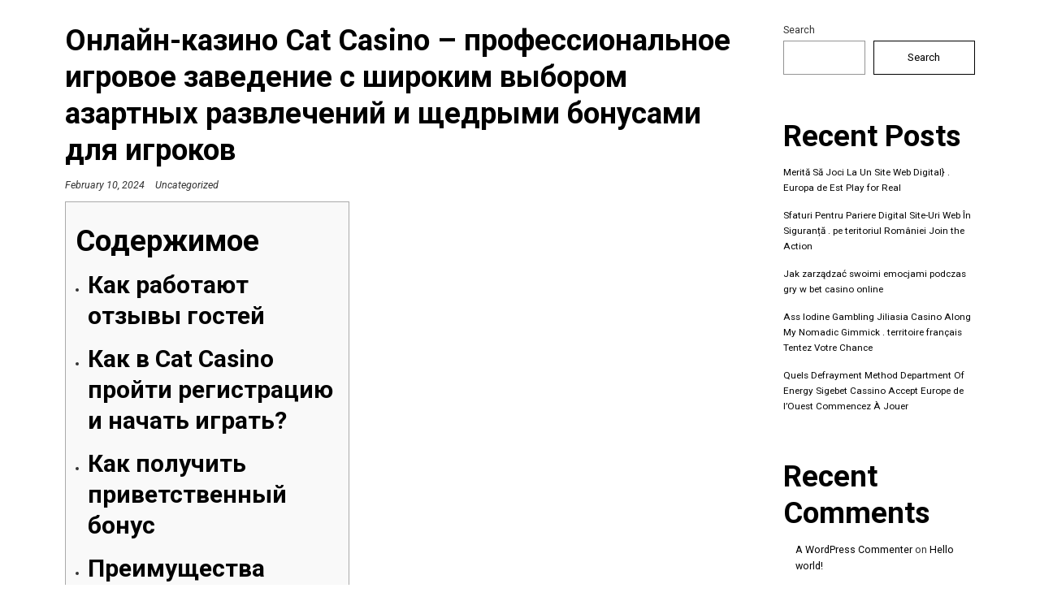

--- FILE ---
content_type: text/html; charset=UTF-8
request_url: https://shalaj.com/onlaynkazino-cat-casino-professionalnoe-igrovoe-zavedenie-s-shirokim-vyborom-azartnykh-razvlecheniy-i-shchedrymi-bonusami-dlya-igrokov/
body_size: 37903
content:
<!DOCTYPE html>
<html lang="en-US">
    <head>
        <meta charset="UTF-8">
        <meta name="viewport" content="width=device-width, initial-scale=1">
        <meta http-equiv="X-UA-Compatible" content="ie=edge">
        <title>Онлайн-казино Cat Casino &#8211; профессиональное игровое заведение с широким выбором азартных развлечений и щедрыми бонусами для игроков &#8211; Shalaj</title>
<meta name='robots' content='max-image-preview:large' />
<link rel='dns-prefetch' href='//fonts.googleapis.com' />
<link rel="alternate" type="application/rss+xml" title="Shalaj &raquo; Feed" href="https://shalaj.com/feed/" />
<link rel="alternate" type="application/rss+xml" title="Shalaj &raquo; Comments Feed" href="https://shalaj.com/comments/feed/" />
<link rel="alternate" type="application/rss+xml" title="Shalaj &raquo; Онлайн-казино Cat Casino &#8211; профессиональное игровое заведение с широким выбором азартных развлечений и щедрыми бонусами для игроков Comments Feed" href="https://shalaj.com/onlaynkazino-cat-casino-professionalnoe-igrovoe-zavedenie-s-shirokim-vyborom-azartnykh-razvlecheniy-i-shchedrymi-bonusami-dlya-igrokov/feed/" />
<script type="text/javascript">
window._wpemojiSettings = {"baseUrl":"https:\/\/s.w.org\/images\/core\/emoji\/14.0.0\/72x72\/","ext":".png","svgUrl":"https:\/\/s.w.org\/images\/core\/emoji\/14.0.0\/svg\/","svgExt":".svg","source":{"concatemoji":"https:\/\/shalaj.com\/wp-includes\/js\/wp-emoji-release.min.js?ver=6.3.1"}};
/*! This file is auto-generated */
!function(i,n){var o,s,e;function c(e){try{var t={supportTests:e,timestamp:(new Date).valueOf()};sessionStorage.setItem(o,JSON.stringify(t))}catch(e){}}function p(e,t,n){e.clearRect(0,0,e.canvas.width,e.canvas.height),e.fillText(t,0,0);var t=new Uint32Array(e.getImageData(0,0,e.canvas.width,e.canvas.height).data),r=(e.clearRect(0,0,e.canvas.width,e.canvas.height),e.fillText(n,0,0),new Uint32Array(e.getImageData(0,0,e.canvas.width,e.canvas.height).data));return t.every(function(e,t){return e===r[t]})}function u(e,t,n){switch(t){case"flag":return n(e,"\ud83c\udff3\ufe0f\u200d\u26a7\ufe0f","\ud83c\udff3\ufe0f\u200b\u26a7\ufe0f")?!1:!n(e,"\ud83c\uddfa\ud83c\uddf3","\ud83c\uddfa\u200b\ud83c\uddf3")&&!n(e,"\ud83c\udff4\udb40\udc67\udb40\udc62\udb40\udc65\udb40\udc6e\udb40\udc67\udb40\udc7f","\ud83c\udff4\u200b\udb40\udc67\u200b\udb40\udc62\u200b\udb40\udc65\u200b\udb40\udc6e\u200b\udb40\udc67\u200b\udb40\udc7f");case"emoji":return!n(e,"\ud83e\udef1\ud83c\udffb\u200d\ud83e\udef2\ud83c\udfff","\ud83e\udef1\ud83c\udffb\u200b\ud83e\udef2\ud83c\udfff")}return!1}function f(e,t,n){var r="undefined"!=typeof WorkerGlobalScope&&self instanceof WorkerGlobalScope?new OffscreenCanvas(300,150):i.createElement("canvas"),a=r.getContext("2d",{willReadFrequently:!0}),o=(a.textBaseline="top",a.font="600 32px Arial",{});return e.forEach(function(e){o[e]=t(a,e,n)}),o}function t(e){var t=i.createElement("script");t.src=e,t.defer=!0,i.head.appendChild(t)}"undefined"!=typeof Promise&&(o="wpEmojiSettingsSupports",s=["flag","emoji"],n.supports={everything:!0,everythingExceptFlag:!0},e=new Promise(function(e){i.addEventListener("DOMContentLoaded",e,{once:!0})}),new Promise(function(t){var n=function(){try{var e=JSON.parse(sessionStorage.getItem(o));if("object"==typeof e&&"number"==typeof e.timestamp&&(new Date).valueOf()<e.timestamp+604800&&"object"==typeof e.supportTests)return e.supportTests}catch(e){}return null}();if(!n){if("undefined"!=typeof Worker&&"undefined"!=typeof OffscreenCanvas&&"undefined"!=typeof URL&&URL.createObjectURL&&"undefined"!=typeof Blob)try{var e="postMessage("+f.toString()+"("+[JSON.stringify(s),u.toString(),p.toString()].join(",")+"));",r=new Blob([e],{type:"text/javascript"}),a=new Worker(URL.createObjectURL(r),{name:"wpTestEmojiSupports"});return void(a.onmessage=function(e){c(n=e.data),a.terminate(),t(n)})}catch(e){}c(n=f(s,u,p))}t(n)}).then(function(e){for(var t in e)n.supports[t]=e[t],n.supports.everything=n.supports.everything&&n.supports[t],"flag"!==t&&(n.supports.everythingExceptFlag=n.supports.everythingExceptFlag&&n.supports[t]);n.supports.everythingExceptFlag=n.supports.everythingExceptFlag&&!n.supports.flag,n.DOMReady=!1,n.readyCallback=function(){n.DOMReady=!0}}).then(function(){return e}).then(function(){var e;n.supports.everything||(n.readyCallback(),(e=n.source||{}).concatemoji?t(e.concatemoji):e.wpemoji&&e.twemoji&&(t(e.twemoji),t(e.wpemoji)))}))}((window,document),window._wpemojiSettings);
</script>
<style type="text/css">
img.wp-smiley,
img.emoji {
	display: inline !important;
	border: none !important;
	box-shadow: none !important;
	height: 1em !important;
	width: 1em !important;
	margin: 0 0.07em !important;
	vertical-align: -0.1em !important;
	background: none !important;
	padding: 0 !important;
}
</style>
	<link rel='stylesheet' id='wp-block-library-css' href='https://shalaj.com/wp-includes/css/dist/block-library/style.min.css?ver=6.3.1' type='text/css' media='all' />
<style id='classic-theme-styles-inline-css' type='text/css'>
/*! This file is auto-generated */
.wp-block-button__link{color:#fff;background-color:#32373c;border-radius:9999px;box-shadow:none;text-decoration:none;padding:calc(.667em + 2px) calc(1.333em + 2px);font-size:1.125em}.wp-block-file__button{background:#32373c;color:#fff;text-decoration:none}
</style>
<style id='global-styles-inline-css' type='text/css'>
body{--wp--preset--color--black: #000000;--wp--preset--color--cyan-bluish-gray: #abb8c3;--wp--preset--color--white: #ffffff;--wp--preset--color--pale-pink: #f78da7;--wp--preset--color--vivid-red: #cf2e2e;--wp--preset--color--luminous-vivid-orange: #ff6900;--wp--preset--color--luminous-vivid-amber: #fcb900;--wp--preset--color--light-green-cyan: #7bdcb5;--wp--preset--color--vivid-green-cyan: #00d084;--wp--preset--color--pale-cyan-blue: #8ed1fc;--wp--preset--color--vivid-cyan-blue: #0693e3;--wp--preset--color--vivid-purple: #9b51e0;--wp--preset--gradient--vivid-cyan-blue-to-vivid-purple: linear-gradient(135deg,rgba(6,147,227,1) 0%,rgb(155,81,224) 100%);--wp--preset--gradient--light-green-cyan-to-vivid-green-cyan: linear-gradient(135deg,rgb(122,220,180) 0%,rgb(0,208,130) 100%);--wp--preset--gradient--luminous-vivid-amber-to-luminous-vivid-orange: linear-gradient(135deg,rgba(252,185,0,1) 0%,rgba(255,105,0,1) 100%);--wp--preset--gradient--luminous-vivid-orange-to-vivid-red: linear-gradient(135deg,rgba(255,105,0,1) 0%,rgb(207,46,46) 100%);--wp--preset--gradient--very-light-gray-to-cyan-bluish-gray: linear-gradient(135deg,rgb(238,238,238) 0%,rgb(169,184,195) 100%);--wp--preset--gradient--cool-to-warm-spectrum: linear-gradient(135deg,rgb(74,234,220) 0%,rgb(151,120,209) 20%,rgb(207,42,186) 40%,rgb(238,44,130) 60%,rgb(251,105,98) 80%,rgb(254,248,76) 100%);--wp--preset--gradient--blush-light-purple: linear-gradient(135deg,rgb(255,206,236) 0%,rgb(152,150,240) 100%);--wp--preset--gradient--blush-bordeaux: linear-gradient(135deg,rgb(254,205,165) 0%,rgb(254,45,45) 50%,rgb(107,0,62) 100%);--wp--preset--gradient--luminous-dusk: linear-gradient(135deg,rgb(255,203,112) 0%,rgb(199,81,192) 50%,rgb(65,88,208) 100%);--wp--preset--gradient--pale-ocean: linear-gradient(135deg,rgb(255,245,203) 0%,rgb(182,227,212) 50%,rgb(51,167,181) 100%);--wp--preset--gradient--electric-grass: linear-gradient(135deg,rgb(202,248,128) 0%,rgb(113,206,126) 100%);--wp--preset--gradient--midnight: linear-gradient(135deg,rgb(2,3,129) 0%,rgb(40,116,252) 100%);--wp--preset--font-size--small: 13px;--wp--preset--font-size--medium: 20px;--wp--preset--font-size--large: 36px;--wp--preset--font-size--x-large: 42px;--wp--preset--spacing--20: 0.44rem;--wp--preset--spacing--30: 0.67rem;--wp--preset--spacing--40: 1rem;--wp--preset--spacing--50: 1.5rem;--wp--preset--spacing--60: 2.25rem;--wp--preset--spacing--70: 3.38rem;--wp--preset--spacing--80: 5.06rem;--wp--preset--shadow--natural: 6px 6px 9px rgba(0, 0, 0, 0.2);--wp--preset--shadow--deep: 12px 12px 50px rgba(0, 0, 0, 0.4);--wp--preset--shadow--sharp: 6px 6px 0px rgba(0, 0, 0, 0.2);--wp--preset--shadow--outlined: 6px 6px 0px -3px rgba(255, 255, 255, 1), 6px 6px rgba(0, 0, 0, 1);--wp--preset--shadow--crisp: 6px 6px 0px rgba(0, 0, 0, 1);}:where(.is-layout-flex){gap: 0.5em;}:where(.is-layout-grid){gap: 0.5em;}body .is-layout-flow > .alignleft{float: left;margin-inline-start: 0;margin-inline-end: 2em;}body .is-layout-flow > .alignright{float: right;margin-inline-start: 2em;margin-inline-end: 0;}body .is-layout-flow > .aligncenter{margin-left: auto !important;margin-right: auto !important;}body .is-layout-constrained > .alignleft{float: left;margin-inline-start: 0;margin-inline-end: 2em;}body .is-layout-constrained > .alignright{float: right;margin-inline-start: 2em;margin-inline-end: 0;}body .is-layout-constrained > .aligncenter{margin-left: auto !important;margin-right: auto !important;}body .is-layout-constrained > :where(:not(.alignleft):not(.alignright):not(.alignfull)){max-width: var(--wp--style--global--content-size);margin-left: auto !important;margin-right: auto !important;}body .is-layout-constrained > .alignwide{max-width: var(--wp--style--global--wide-size);}body .is-layout-flex{display: flex;}body .is-layout-flex{flex-wrap: wrap;align-items: center;}body .is-layout-flex > *{margin: 0;}body .is-layout-grid{display: grid;}body .is-layout-grid > *{margin: 0;}:where(.wp-block-columns.is-layout-flex){gap: 2em;}:where(.wp-block-columns.is-layout-grid){gap: 2em;}:where(.wp-block-post-template.is-layout-flex){gap: 1.25em;}:where(.wp-block-post-template.is-layout-grid){gap: 1.25em;}.has-black-color{color: var(--wp--preset--color--black) !important;}.has-cyan-bluish-gray-color{color: var(--wp--preset--color--cyan-bluish-gray) !important;}.has-white-color{color: var(--wp--preset--color--white) !important;}.has-pale-pink-color{color: var(--wp--preset--color--pale-pink) !important;}.has-vivid-red-color{color: var(--wp--preset--color--vivid-red) !important;}.has-luminous-vivid-orange-color{color: var(--wp--preset--color--luminous-vivid-orange) !important;}.has-luminous-vivid-amber-color{color: var(--wp--preset--color--luminous-vivid-amber) !important;}.has-light-green-cyan-color{color: var(--wp--preset--color--light-green-cyan) !important;}.has-vivid-green-cyan-color{color: var(--wp--preset--color--vivid-green-cyan) !important;}.has-pale-cyan-blue-color{color: var(--wp--preset--color--pale-cyan-blue) !important;}.has-vivid-cyan-blue-color{color: var(--wp--preset--color--vivid-cyan-blue) !important;}.has-vivid-purple-color{color: var(--wp--preset--color--vivid-purple) !important;}.has-black-background-color{background-color: var(--wp--preset--color--black) !important;}.has-cyan-bluish-gray-background-color{background-color: var(--wp--preset--color--cyan-bluish-gray) !important;}.has-white-background-color{background-color: var(--wp--preset--color--white) !important;}.has-pale-pink-background-color{background-color: var(--wp--preset--color--pale-pink) !important;}.has-vivid-red-background-color{background-color: var(--wp--preset--color--vivid-red) !important;}.has-luminous-vivid-orange-background-color{background-color: var(--wp--preset--color--luminous-vivid-orange) !important;}.has-luminous-vivid-amber-background-color{background-color: var(--wp--preset--color--luminous-vivid-amber) !important;}.has-light-green-cyan-background-color{background-color: var(--wp--preset--color--light-green-cyan) !important;}.has-vivid-green-cyan-background-color{background-color: var(--wp--preset--color--vivid-green-cyan) !important;}.has-pale-cyan-blue-background-color{background-color: var(--wp--preset--color--pale-cyan-blue) !important;}.has-vivid-cyan-blue-background-color{background-color: var(--wp--preset--color--vivid-cyan-blue) !important;}.has-vivid-purple-background-color{background-color: var(--wp--preset--color--vivid-purple) !important;}.has-black-border-color{border-color: var(--wp--preset--color--black) !important;}.has-cyan-bluish-gray-border-color{border-color: var(--wp--preset--color--cyan-bluish-gray) !important;}.has-white-border-color{border-color: var(--wp--preset--color--white) !important;}.has-pale-pink-border-color{border-color: var(--wp--preset--color--pale-pink) !important;}.has-vivid-red-border-color{border-color: var(--wp--preset--color--vivid-red) !important;}.has-luminous-vivid-orange-border-color{border-color: var(--wp--preset--color--luminous-vivid-orange) !important;}.has-luminous-vivid-amber-border-color{border-color: var(--wp--preset--color--luminous-vivid-amber) !important;}.has-light-green-cyan-border-color{border-color: var(--wp--preset--color--light-green-cyan) !important;}.has-vivid-green-cyan-border-color{border-color: var(--wp--preset--color--vivid-green-cyan) !important;}.has-pale-cyan-blue-border-color{border-color: var(--wp--preset--color--pale-cyan-blue) !important;}.has-vivid-cyan-blue-border-color{border-color: var(--wp--preset--color--vivid-cyan-blue) !important;}.has-vivid-purple-border-color{border-color: var(--wp--preset--color--vivid-purple) !important;}.has-vivid-cyan-blue-to-vivid-purple-gradient-background{background: var(--wp--preset--gradient--vivid-cyan-blue-to-vivid-purple) !important;}.has-light-green-cyan-to-vivid-green-cyan-gradient-background{background: var(--wp--preset--gradient--light-green-cyan-to-vivid-green-cyan) !important;}.has-luminous-vivid-amber-to-luminous-vivid-orange-gradient-background{background: var(--wp--preset--gradient--luminous-vivid-amber-to-luminous-vivid-orange) !important;}.has-luminous-vivid-orange-to-vivid-red-gradient-background{background: var(--wp--preset--gradient--luminous-vivid-orange-to-vivid-red) !important;}.has-very-light-gray-to-cyan-bluish-gray-gradient-background{background: var(--wp--preset--gradient--very-light-gray-to-cyan-bluish-gray) !important;}.has-cool-to-warm-spectrum-gradient-background{background: var(--wp--preset--gradient--cool-to-warm-spectrum) !important;}.has-blush-light-purple-gradient-background{background: var(--wp--preset--gradient--blush-light-purple) !important;}.has-blush-bordeaux-gradient-background{background: var(--wp--preset--gradient--blush-bordeaux) !important;}.has-luminous-dusk-gradient-background{background: var(--wp--preset--gradient--luminous-dusk) !important;}.has-pale-ocean-gradient-background{background: var(--wp--preset--gradient--pale-ocean) !important;}.has-electric-grass-gradient-background{background: var(--wp--preset--gradient--electric-grass) !important;}.has-midnight-gradient-background{background: var(--wp--preset--gradient--midnight) !important;}.has-small-font-size{font-size: var(--wp--preset--font-size--small) !important;}.has-medium-font-size{font-size: var(--wp--preset--font-size--medium) !important;}.has-large-font-size{font-size: var(--wp--preset--font-size--large) !important;}.has-x-large-font-size{font-size: var(--wp--preset--font-size--x-large) !important;}
.wp-block-navigation a:where(:not(.wp-element-button)){color: inherit;}
:where(.wp-block-post-template.is-layout-flex){gap: 1.25em;}:where(.wp-block-post-template.is-layout-grid){gap: 1.25em;}
:where(.wp-block-columns.is-layout-flex){gap: 2em;}:where(.wp-block-columns.is-layout-grid){gap: 2em;}
.wp-block-pullquote{font-size: 1.5em;line-height: 1.6;}
</style>
<link rel='stylesheet' id='contact-form-7-css' href='https://shalaj.com/wp-content/plugins/contact-form-7/includes/css/styles.css?ver=5.8.1' type='text/css' media='all' />
<link rel='stylesheet' id='neuron-style-css' href='https://shalaj.com/wp-content/plugins/neuron-core-bifrost/assets/styles/style.css?ver=2.1.9' type='text/css' media='all' />
<link rel='stylesheet' id='bifrost-main-style-css' href='https://shalaj.com/wp-content/themes/bifrost/assets/styles/bifrost.css?ver=2.2.8' type='text/css' media='all' />
<link rel='stylesheet' id='magnific-popup-css' href='https://shalaj.com/wp-content/themes/bifrost/assets/styles/magnific-popup.css?ver=2.2.8' type='text/css' media='all' />
<link rel='stylesheet' id='owl-carousel-css' href='https://shalaj.com/wp-content/themes/bifrost/assets/styles/owl.carousel.min.css?ver=2.2.8' type='text/css' media='all' />
<link rel='stylesheet' id='bifrost-wp-style-css' href='https://shalaj.com/wp-content/themes/bifrost/style.css?ver=6.3.1' type='text/css' media='all' />
<link rel='stylesheet' id='bifrost-fonts-css' href='//fonts.googleapis.com/css?family=Roboto%3A300%2C400%2C400i%2C500%2C700&#038;ver=2.2.8' type='text/css' media='all' />
<link rel='stylesheet' id='dflip-icons-style-css' href='https://shalaj.com/wp-content/plugins/3d-flipbook-dflip-lite/assets/css/themify-icons.min.css?ver=2.0.79' type='text/css' media='all' />
<link rel='stylesheet' id='dflip-style-css' href='https://shalaj.com/wp-content/plugins/3d-flipbook-dflip-lite/assets/css/dflip.min.css?ver=2.0.79' type='text/css' media='all' />
<script type='text/javascript' src='https://shalaj.com/wp-includes/js/jquery/jquery.min.js?ver=3.7.0' id='jquery-core-js'></script>
<script type='text/javascript' src='https://shalaj.com/wp-includes/js/jquery/jquery-migrate.min.js?ver=3.4.1' id='jquery-migrate-js'></script>
<link rel="https://api.w.org/" href="https://shalaj.com/wp-json/" /><link rel="alternate" type="application/json" href="https://shalaj.com/wp-json/wp/v2/posts/31806" /><link rel="EditURI" type="application/rsd+xml" title="RSD" href="https://shalaj.com/xmlrpc.php?rsd" />
<meta name="generator" content="WordPress 6.3.1" />
<link rel="canonical" href="https://shalaj.com/onlaynkazino-cat-casino-professionalnoe-igrovoe-zavedenie-s-shirokim-vyborom-azartnykh-razvlecheniy-i-shchedrymi-bonusami-dlya-igrokov/" />
<link rel='shortlink' href='https://shalaj.com/?p=31806' />
<link rel="alternate" type="application/json+oembed" href="https://shalaj.com/wp-json/oembed/1.0/embed?url=https%3A%2F%2Fshalaj.com%2Fonlaynkazino-cat-casino-professionalnoe-igrovoe-zavedenie-s-shirokim-vyborom-azartnykh-razvlecheniy-i-shchedrymi-bonusami-dlya-igrokov%2F" />
<link rel="alternate" type="text/xml+oembed" href="https://shalaj.com/wp-json/oembed/1.0/embed?url=https%3A%2F%2Fshalaj.com%2Fonlaynkazino-cat-casino-professionalnoe-igrovoe-zavedenie-s-shirokim-vyborom-azartnykh-razvlecheniy-i-shchedrymi-bonusami-dlya-igrokov%2F&#038;format=xml" />
<meta name="cdp-version" content="1.4.3" /><script data-cfasync="false"> var dFlipLocation = "https://shalaj.com/wp-content/plugins/3d-flipbook-dflip-lite/assets/"; var dFlipWPGlobal = {"text":{"toggleSound":"Turn on\/off Sound","toggleThumbnails":"Toggle Thumbnails","toggleOutline":"Toggle Outline\/Bookmark","previousPage":"Previous Page","nextPage":"Next Page","toggleFullscreen":"Toggle Fullscreen","zoomIn":"Zoom In","zoomOut":"Zoom Out","toggleHelp":"Toggle Help","singlePageMode":"Single Page Mode","doublePageMode":"Double Page Mode","downloadPDFFile":"Download PDF File","gotoFirstPage":"Goto First Page","gotoLastPage":"Goto Last Page","share":"Share","mailSubject":"I wanted you to see this FlipBook","mailBody":"Check out this site {{url}}","loading":"DearFlip: Loading "},"moreControls":"download,pageMode,startPage,endPage,sound","hideControls":"","scrollWheel":"false","backgroundColor":"#777","backgroundImage":"","height":"auto","paddingLeft":"20","paddingRight":"20","controlsPosition":"bottom","duration":800,"soundEnable":"true","enableDownload":"true","enableAnnotation":false,"enableAnalytics":"false","webgl":"true","hard":"none","maxTextureSize":"1600","rangeChunkSize":"524288","zoomRatio":1.5,"stiffness":3,"pageMode":"0","singlePageMode":"0","pageSize":"0","autoPlay":"false","autoPlayDuration":5000,"autoPlayStart":"false","linkTarget":"2","sharePrefix":"dearflip-"};</script><meta name="generator" content="Elementor 3.16.4; features: e_dom_optimization, e_optimized_assets_loading, e_optimized_css_loading, additional_custom_breakpoints; settings: css_print_method-external, google_font-enabled, font_display-swap">
<style type="text/css">.recentcomments a{display:inline !important;padding:0 !important;margin:0 !important;}</style><meta name="generator" content="Powered by Slider Revolution 6.6.16 - responsive, Mobile-Friendly Slider Plugin for WordPress with comfortable drag and drop interface." />
<link rel="icon" href="https://shalaj.com/wp-content/uploads/2023/10/cropped-Screenshot-2023-10-09-at-10.31.40-AM-32x32.png" sizes="32x32" />
<link rel="icon" href="https://shalaj.com/wp-content/uploads/2023/10/cropped-Screenshot-2023-10-09-at-10.31.40-AM-192x192.png" sizes="192x192" />
<link rel="apple-touch-icon" href="https://shalaj.com/wp-content/uploads/2023/10/cropped-Screenshot-2023-10-09-at-10.31.40-AM-180x180.png" />
<meta name="msapplication-TileImage" content="https://shalaj.com/wp-content/uploads/2023/10/cropped-Screenshot-2023-10-09-at-10.31.40-AM-270x270.png" />
<script>function setREVStartSize(e){
			//window.requestAnimationFrame(function() {
				window.RSIW = window.RSIW===undefined ? window.innerWidth : window.RSIW;
				window.RSIH = window.RSIH===undefined ? window.innerHeight : window.RSIH;
				try {
					var pw = document.getElementById(e.c).parentNode.offsetWidth,
						newh;
					pw = pw===0 || isNaN(pw) || (e.l=="fullwidth" || e.layout=="fullwidth") ? window.RSIW : pw;
					e.tabw = e.tabw===undefined ? 0 : parseInt(e.tabw);
					e.thumbw = e.thumbw===undefined ? 0 : parseInt(e.thumbw);
					e.tabh = e.tabh===undefined ? 0 : parseInt(e.tabh);
					e.thumbh = e.thumbh===undefined ? 0 : parseInt(e.thumbh);
					e.tabhide = e.tabhide===undefined ? 0 : parseInt(e.tabhide);
					e.thumbhide = e.thumbhide===undefined ? 0 : parseInt(e.thumbhide);
					e.mh = e.mh===undefined || e.mh=="" || e.mh==="auto" ? 0 : parseInt(e.mh,0);
					if(e.layout==="fullscreen" || e.l==="fullscreen")
						newh = Math.max(e.mh,window.RSIH);
					else{
						e.gw = Array.isArray(e.gw) ? e.gw : [e.gw];
						for (var i in e.rl) if (e.gw[i]===undefined || e.gw[i]===0) e.gw[i] = e.gw[i-1];
						e.gh = e.el===undefined || e.el==="" || (Array.isArray(e.el) && e.el.length==0)? e.gh : e.el;
						e.gh = Array.isArray(e.gh) ? e.gh : [e.gh];
						for (var i in e.rl) if (e.gh[i]===undefined || e.gh[i]===0) e.gh[i] = e.gh[i-1];
											
						var nl = new Array(e.rl.length),
							ix = 0,
							sl;
						e.tabw = e.tabhide>=pw ? 0 : e.tabw;
						e.thumbw = e.thumbhide>=pw ? 0 : e.thumbw;
						e.tabh = e.tabhide>=pw ? 0 : e.tabh;
						e.thumbh = e.thumbhide>=pw ? 0 : e.thumbh;
						for (var i in e.rl) nl[i] = e.rl[i]<window.RSIW ? 0 : e.rl[i];
						sl = nl[0];
						for (var i in nl) if (sl>nl[i] && nl[i]>0) { sl = nl[i]; ix=i;}
						var m = pw>(e.gw[ix]+e.tabw+e.thumbw) ? 1 : (pw-(e.tabw+e.thumbw)) / (e.gw[ix]);
						newh =  (e.gh[ix] * m) + (e.tabh + e.thumbh);
					}
					var el = document.getElementById(e.c);
					if (el!==null && el) el.style.height = newh+"px";
					el = document.getElementById(e.c+"_wrapper");
					if (el!==null && el) {
						el.style.height = newh+"px";
						el.style.display = "block";
					}
				} catch(e){
					console.log("Failure at Presize of Slider:" + e)
				}
			//});
		  };</script>
		<style type="text/css" id="wp-custom-css">
			
section.elementor-section.elementor-top-section.elementor-element.elementor-element-167ebe29.elementor-section-content-middle.elementor-section-boxed.elementor-section-height-default.elementor-section-height-default {
    display: none;
}

.elementor-element.elementor-element-be1f84e.e-con-full.e-flex.neuron-fixed-no.e-con.e-parent {
    padding: 0 !important;
}
.elementor a:hover, .elementor a.active {
    -webkit-box-shadow: unset !important;
    box-shadow: unset !important;
}
a:hover{
	text-decoration: unset !important;
}

 .ha-nav-menu ul.menu > li.active > a {
    color: #FFA60A !important;
}


.tp-tabs, .tp-thumbs, .tp-bullets {
	display: none !important;
}
#header-template {
	box-shadow: 0 0.3333em 1.3333em rgba(0,0,0,0.4);
	    position: static;
    position: fixed;
    right: 0;
	  top:2px;
    left: 0;
    z-index: 1030;
    background: #fff;
}

.l-primary-footer__widgets__space {
    display: none;
}
.l-template-header {
       box-shadow: 0 0.3333em 1.3333em rgba(0,0,0,0.4);!important;
    position: static;
    position: fixed;
    top: 10px;
    right: 0;
    left: 0;
    z-index: 1030;
    background: #fff;

}

.ha-nav-menu {
	margin-top:20px;
}


.uc_long_content_box_holder .uc_long_content_box_box .uc_box_content .uc_hidden_content {
    overflow: hidden;
    transform: scaleY(0);
    transform-origin: bottom;
    transition: 0.5s;
    max-height: 0;
    opacity: 0;
    margin-top: -12px;
    background: #1b2c3e;
    color: #ffa60a !important;
    padding-left: 40px;
    padding-bottom: 50px;
}

.uc_long_content_box_holder .uc_long_content_box_box .uc_box_content {
    padding-bottom: 3px !important;
    transition: 0.5s;
    transform: translateY(46px) !important;
}

.uc_title {
	    background: #1b2c3e;
    padding: 20px 0 29px 40px;
    font-size: 27px;
    color: #ffa60a !important;
}
.m-nav-menu--horizontal ul li.menu-item.current_page_item > a {
    -webkit-box-shadow: inset 0 0 0 rgba(0, 0, 0, 0), 0 1px 0 black;
    box-shadow: unset !important;
    color: #ffa60a !important;
    font-weight: 600;
    border-bottom: unset !important;
}
a.uc_btn {
    padding-bottom: 50px;
    margin-bottom: 30px;
}

.o-hero {
	display: none !important;
}


#image-section img {
	border-radius:50%;
}

img.alignnone.wp-image-29837 {
    border-radius: 50%;
    height: 250px;
    width: 250px;
}

img.alignnone.wp-image-29836 {
    border-radius: 50%;
    height: 250px;
    width: 250px;
}

#a#category-5-tab {
  background-image: url(https://shalaj.com/wp-content/uploads/2023/10/all-icon.png);
  background-size: cover; /* Adjust as needed */
  background-position: center; /* Adjust as needed */
}


a:hover{
	text-decoration: none !important;
}
.m-filters ul li a {
    margin-top: 60px;
    display: block;
    width: 100px;
    margin-left: -12px;
}
.m-filters ul li:first-child {

    /* background-color: pink !important; */
    background-image: url(https://shalaj.com/wp-content/uploads/2023/10/all-icon.png) !important;


}

.m-filters ul {
    padding: 0;
    margin: 0;
    justify-content: space-around;
    display: flex;
    padding-bottom: 30px;
    /* padding: 30px; */
}
.elementor-29751 .elementor-element.elementor-element-7be921f2 .m-filters ul li {
    margin-left: 90px;
}
.m-filters ul li {
	    height: 61px;
    background-position: center;
    background-size: contain;
    background-repeat: no-repeat;
}

.m-filters ul li:nth-child(2) {
    /* background-color: pink !important; */
    background-image: url(	https://shalaj.com/wp-content/uploads/2023/10/betoni.png) !important;
	width:80px
}


.m-filters ul li:nth-child(3) {
    /* background-color: pink !important; */
    background-image: url(	https://shalaj.com/wp-content/uploads/2023/10/blloka-1.png) !important;
	width:80px
}


.m-filters ul li:nth-child(4) {
    /* background-color: pink !important; */
    background-image: url(	https://shalaj.com/wp-content/uploads/2023/10/blloka.png) !important;
	width:80px;
}

.m-filters ul li:nth-child(5){
	background-image: url(https://shalaj.com/wp-content/uploads/2023/10/anesore.png) !important;
	width:80px;
}

.m-filters ul li:nth-child(6){
	background-image: url(https://shalaj.com/wp-content/uploads/2023/10/palisaden.png);
	width:80px;
}

.m-filters ul li:nth-child(7){
	background-image: url(https://shalaj.com/wp-content/uploads/2023/10/flower-vase-icon.png);
	width:80px;
}
.m-filters ul li:nth-child(8){
	background-image: url(https://shalaj.com/wp-content/uploads/2023/10/concrete-icon.png);
	width:80px;
}


.m-filters.h-align-center {
    background: #dddddd73;
    padding: 20px;
    border-radius: 3px;
}

/* 
h2.elementor-heading-title.elementor-size-default {
    display: none;
} */

@media only screen and (max-width: 600px) {
 .m-nav-menu--mobile-icon-holder {
    float:right !important;
}
	
#footer	.elementor-icon-list-text {
    color: #fff;
    transition: color 0.3s;
}


.category-selector .nav-tabs {
    -ms-flex-wrap: nowrap !important;
    flex-wrap: nowrap !important;
    overflow-x: auto;
}		</style>
		<style id="kirki-inline-styles"></style>    </head>
    <body class="post-template-default single single-post postid-31806 single-format-standard elementor-default elementor-kit-10">
                <div class="l-theme-wrapper">
                            <div class="l-template-header-wrapper">
                                        
                    <header class="l-template-header">
                                            </header>
                </div>
            
            <div class="l-main-wrapper">


<meta property="og:image" content="" /><div class="o-hero d-flex" style="height: 25vh">
        <div class="o-hero__header">
            <div class="o-hero__header__image o-hero__header--no-image" style="background-repeat: no-repeat;background-position: center center;-webkit-background-size: cover; -moz-background-size: cover; background-size: cover;"></div>
            
        </div>
        <div class="o-hero__content align-self-center h-align-left">
            <div class="container"><div  class="o-hero__content__title">Онлайн-казино Cat Casino &#8211; профессиональное игровое заведение с широким выбором азартных развлечений и щедрыми бонусами для игроков</div> <div class="o-breadcrumb">
					<ul id="breadcrumbs" class="m-breadcrumb-nav ml-auto">
						<li class="m-breadcrumb-nav__item"><a href="https://shalaj.com">Home</a></li>
						<li class="m-breadcrumb-nav__item m-breadcrumb-nav__item--separator">/</li>
						<li class="m-breadcrumb-nav__item"><a href="https://shalaj.com/category/uncategorized/">Uncategorized</a></li><li class="m-breadcrumb-nav__item m-breadcrumb-nav__item--separator"> / </li> <li class="m-breadcrumb-nav__item m-breadcrumb-nav__item--active">Онлайн-казино Cat Casino &#8211; профессиональное игровое заведение с широким выбором азартных развлечений и щедрыми бонусами для игроков</li>
					</ul>
				</div></div>
        </div>
    </div>    <div class="container">
<div class="p-blog-single h-medium-top-padding h-large-bottom-padding">
    <div class="row">
        <div class="col-lg-9">
            <div class="p-blog-single__wrapper o-blog-post">
                                <div class="o-blog-post__content">
                    <h2 class="o-blog-post__title">Онлайн-казино Cat Casino &#8211; профессиональное игровое заведение с широким выбором азартных развлечений и щедрыми бонусами для игроков</h2>                    <div class="o-blog-post__meta">
                        <span class="o-blog-post__time a-separator o-neuron-post__meta-icon">
        <span class="o-neuron-post__meta">February 10, 2024</span>
</span>                        <div class="o-blog-post__category a-separator o-neuron-post__meta-icon">
        <ul>
                    <li><a class="o-neuron-post__meta" href="https://shalaj.com/category/uncategorized/">Uncategorized</a></li>
            </ul>
</div>
                    </div>
                    <div class="p-blog-single__content h-clearfix">
                        <div id="texter" style="background: #f9f9f9;border: 1px solid #aaa;display: table;margin-bottom: 1em;padding: 1em;width: 350px;">
<p class="toctitle" style="font-weight: 700; text-align: center">
                    <font style="vertical-align: inherit"></p>
<h2 style="vertical-align: inherit">Содержимое</h2>
<p></font>
                </p>
<ul class="toc_list">
<li>
<h3><a href="#t1">Как работают отзывы гостей<br />
</a></h3>
</li>
<li>
<h3><a href="#t2">Как в Cat Casino пройти регистрацию и начать играть?<br />
</a></h3>
</li>
<li>
<h3><a href="#t3">Как получить приветственный бонус</a></h3>
</li>
<li>
<h3><a href="#t4">Преимущества приветственного бонуса</a></h3>
</li>
<li>
<h3><a href="#t5">Кэт Казино – азартный сайт №1<br />
</a></h3>
</li>
<li>
<h3><a href="#t6">Cat Casino &#8211; Официальный сайт онлайн казино<br />
</a></h3>
</li>
<li>
<h3><a href="#t7">Зачем выбирать <strong>cat казино</strong>?</a></h3>
</li>
<li>
<h3><a href="#t8">Присоединяйтесь к <em>казино кэт</em> прямо сейчас</a></h3>
</li>
<li>
<h3><a href="#t9">Кэт Казино (Cat Casino) Вход на Официальный сайт и Рабочее зеркало</a></h3>
</li>
<li>
<h3><a href="#t10">Cat Casino сайт<br />
</a></h3>
</li>
<li>
<h3><a href="#t11">Преимущества моментальных выплат в Cat Casino:</a></h3>
</li>
<li>
<h3><a href="#t12">Как сделать моментальную выплату в Cat Casino?</a></h3>
</li>
<li>
<h3><a href="#t13">Cat Casino вход<br />
</a></h3>
</li>
<li>
<h3><a href="#t14">Промокод для Cat Casino<br />
</a></h3>
</li>
<li>
<h3><a href="#t15">Как пройти регистрацию?<br />
</a></h3>
</li>
<li>
<h3><a href="#t16">Участвуйте в захватывающих турнирах!</a></h3>
</li>
<li>
<h3><a href="#t17">Не пропустите наши эксклюзивные акции!</a></h3>
</li>
<li>
<h3><a href="#t18">Какие бонусы предлагает онлайн-казино Cat?<br />
</a></h3>
</li>
<li>
<h3><a href="#t19">Что значит быть VIP-игроком в Cat Casino?</a></h3>
</li>
<li>
<h3><a href="#t20">Особые преимущества для VIP-игроков:</a></h3>
</li>
<li>
<h3><a href="#t21">Cat Casino рабочее зеркало<br />
</a></h3>
</li>
</ul></div>
<h1>Онлайн-казино Cat Casino &#8211; профессиональное игровое заведение с широким выбором азартных развлечений и щедрыми бонусами для игроков</h1>
<p>Казино  <a href="https://school9nmsk.ru">cat casino</a>  &#8211; это уникальная возможность погрузиться в захватывающий мир азарта и удачи. Откройте для себя лучшие игровые автоматы и насладитесь мгновенными выигрышами.</p>
<p>Кет казино предлагает огромный выбор разнообразных игр, от классических слотов до самых передовых видео-слотов с красочной графикой и захватывающим геймплеем. Здесь каждый найдет что-то по своему вкусу &#8211; будь то поклонник старых добрых фруктовых автоматов или любитель увлекательных приключений в мире фэнтези.</p>
<p>Выбирайте Cat Casino и окунитесь в атмосферу невероятного азарта и бесконечных возможностей. Не упустите шанс почувствовать себя настоящим победителем в kат казино!</p>
<p>Кат казино &#8211; это надежность и безопасность, гарантированные на протяжении всех игровых сессий. Мы бережно следим за вашей конфиденциальностью и используем только самые современные технологии защиты данных.</p>
<p>Заходите на cat casino зеркало и начинайте играть прямо сейчас! Вас ждут большие выигрыши и незабываемые эмоции!</p>
<h2 id="t1">Как работают отзывы гостей<br />
</h2>
<p>Казино Кэт Казино предлагает вам широкий выбор разнообразных игр, которые смогут удовлетворить даже самые притязательные вкусы. Вас ждут классические игры, такие как покер, блэкджек и рулетка, а также современные и захватывающие слоты, включая полюбившиеся всем игрокам игры с прогрессивными джекпотами.</p>
<p>У нас вы найдете только самые надежные и качественные игровые автоматы. Все игры разрабатываются ведущими провайдерами, такими как NetEnt, Microgaming, Playtech и другими. Вы можете быть уверены в честности и непредвзятости результатов каждой игры.</p>
<p>Один из наших главных преимуществ &#8211; это высокий уровень безопасности. Мы принимаем все необходимые меры, чтобы ваша информация оставалась конфиденциальной и защищенной. Мы используем самые передовые технологии шифрования, чтобы обеспечить безопасность всех вашей финансовой информации и личных данных.</p>
<p>Казино Кет Казино также предлагает различные бонусы и акции для своих игроков. Мы ценим ваше участие и стараемся поощрять вас за игру в нашем кэт казино. Получите удовольствие от игры и одновременно получайте дополнительные возможности выиграть больше!</p>
<p>Еще одним преимуществом, которое мы предлагаем, является возможность играть в нашем онлайн-казино кэт казино с любого устройства: компьютера, планшета или смартфона. Наш сайт был разработан с использованием самых передовых технологий, чтобы обеспечить вам максимальное удобство и гладкую игровую процедуру везде и всегда.</p>
<p>Если вы ищете лучшее онлайн-казино, то Кэт Казино &#8211; ваш идеальный выбор! Зарегистрируйтесь прямо сейчас на Кэт Казино зеркало и получите доступ ко всему, что мы предлагаем. Удачи!</p>
<h2 id="t2">Как в Cat Casino пройти регистрацию и начать играть?<br />
</h2>
<p>Добро пожаловать в онлайн-казино Cat Casino! Мы рады предложить вам уникальный приветственный бонус, который позволит вам начать ваше казино-путешествие с максимальными выгодами.</p>
<h3 id="t1">Как получить приветственный бонус</h3>
<p>Чтобы получить приветственный бонус в Cat Casino, вам необходимо выполнить следующие простые шаги:</p>
<li>Зарегистрируйтесь на нашем сайте, перейдя по ссылке нашего cat casino зеркало.</li>
<li>Осуществите свой первый депозит на сумму не менее 500 рублей.</li>
<li>Вам будет начислено дополнительное бонусное вознаграждение в размере 100% от суммы вашего первого депозита!</li>
<h3 id="t2">Преимущества приветственного бонуса</h3>
<p>Приветственный бонус в Cat Casino поможет вам сразу увеличить ваш стартовый капитал и насладиться игрой с большей ставкой. Это отличная возможность испытать удачу и выиграть в нашем казино кэт казино!</p>
<p>Не упустите возможность воспользоваться нашим приветственным бонусом и погрузиться в удивительный мир развлечений в cat казино!</p>
<p>Забавляйтесь, выигрывайте и наслаждайтесь яркой атмосферой кат казино вместе с Cat Casino!</p>
<h2 id="t3">Кэт Казино – азартный сайт №1<br />
</h2>
<p>Онлайн-казино Cat Casino предлагает своим игрокам огромное разнообразие азартных игр. Независимо от того, какие предпочтения у вас есть, вы обязательно найдете что-то по душе в Cat Casino.</p>
<p>На зеркале казино cat casino каждый игрок сможет найти игры на любой вкус. Здесь представлены классические игровые автоматы, такие как кэт казино и кет казино, которые полюбились многим геймерам.</p>
<p>Также в Cat Casino есть возможность сыграть в самые популярные столы для карточных игр, такие как кат казино и cat казино. Здесь вы найдете разнообразие вариаций покера, блэкджека и баккары.</p>
<p>Вся игровая платформа казино cat casino разработана с использованием передовых технологий, что позволяет гарантировать честность и безопасность всех игр. Вы можете быть уверены, что ваши личные данные и деньги находятся под надежной защитой.</p>
<p>Загляните в раздел &#8220;Игры&#8221; на cat casino зеркало и убедитесь сами, насколько велик выбор игр, которые могут предложить только казино cat casino! Не упустите возможность испытать удачу и получить незабываемые эмоции от игры в настоящем казино!</p>
<h2 id="t4">Cat Casino &#8211; Официальный сайт онлайн казино<br />
</h2>
<p>Благодаря продуманной навигации и простому меню, кет казино помогает вам быстро ориентироваться на сайте и находить интересующие вас разделы. Все необходимые функции легко доступны в несколько кликов.</p>
<p>Если у вас возникли вопросы или трудности, не стоит беспокоиться. Команда cat casino всегда готова помочь вам. На сайте есть раздел с подробными инструкциями. Вы также можете обратиться к нашим специалистам в чате поддержки или отправить запрос на электронную почту.</p>
<h3 id="t3">Зачем выбирать <strong>cat казино</strong>?</h3>
<p>Кат казино предлагает разнообразие игр, включая классические слоты, карточные игры, рулетку и многое другое. Все игры доступны в демо-режиме, чтобы вы могли попробовать их бесплатно и без риска.</p>
<p>Кроме того, казино кэт предлагает щедрые бонусы и акции для новых и постоянных игроков. Вы сможете удвоить свой первый депозит, получить фриспины и участвовать в регулярных турнирах с ценными призами.</p>
<p>Казино Кэт также обеспечивает безопасность и конфиденциальность ваших данных. Мы используем самые современные технологии шифрования, чтобы защитить ваши личные и финансовые сведения. Вы можете быть уверены, что ваша информация останется в безопасности.</p>
<h3 id="t4">Присоединяйтесь к <em>казино кэт</em> прямо сейчас</h3>
<p>Присоединяйтесь к миллионам игроков, которые выбрали онлайн-казино Cat Casino для захватывающих игровых сессий и незабываемого азарта. Мы предлагаем все, что бы вы ожидали от лучшего кет казино &#8211; удобный интерфейс, множество игр, выгодные бонусы и круглосуточную поддержку.</p>
<h2 id="t5">Кэт Казино (Cat Casino) Вход на Официальный сайт и Рабочее зеркало</h2>
<p>Кет казино использует самые современные технологии шифрования, чтобы гарантировать безопасность ваших финансовых транзакций. Наша команда экспертов работает над тем, чтобы обеспечить безопасность и надежность процесса пополнения и снятия средств.</p>
<p>Чтобы обеспечить честность и надежность результатов игры, в кат казино используется генератор случайных чисел (RNG). Это гарантирует, что результаты каждого спина или партии карт абсолютно случайны и не могут быть предварительно установлены.</p>
<p>На cat casino зеркало вы сможете насладиться игрой, зная, что ваша безопасность и надежность на первом месте. Наша цель &#8211; предоставить вам лучший игровой опыт, при котором вы можете сосредоточиться на увлекательной игре и выигрышах, не беспокоясь о своей безопасности.</p>
</p>
<p>Мы также гарантируем, что все соединения и ваши личные данные остаются защищенными. Мы используем защищенные протоколы связи, чтобы предотвратить доступ к вашей информации третьим лицам. Вы можете быть уверены, что ваш опыт игры в cat казино в полной безопасности.</p>
<h2 id="t6">Cat Casino сайт<br />
</h2>
<p>Благодаря современным технологиям и партнерам со всего мира, cat казино гарантирует клиентам максимально быстрое получение выигрышей на любую удобную платежную систему. Мы подключены к самым надежным провайдерам финансовых услуг, что обеспечивает оперативность и безопасность всех транзакций.</p>
<h3 id="t5">Преимущества моментальных выплат в Cat Casino:</h3>
<ul>
<li>Выплаты за считанные минуты, без задержек и промедлений</li>
<li>Отсутствие проверок и лишних формальностей</li>
<li>Гарантированная безопасность и конфиденциальность</li>
</ul>
<h3 id="t6">Как сделать моментальную выплату в Cat Casino?</h3>
<p>Не теряйте время на ожидание выплат в других казино, играйте в cat casino и получайте свои выигрыши мгновенно! Присоединяйтесь к нам уже сегодня и испытайте непревзойденный комфорт и удовольствие от игры в онлайн-казино, где моментальные выплаты станут вашей реальностью!</p>
<h2 id="t7">Cat Casino вход<br />
</h2>
<p>Кет казино уделяет особое внимание своим игрокам и предоставляет вам возможность наслаждаться игрой в любое время и в любом месте. Для тех, кто предпочитает играть на мобильных устройствах, мы разработали удобную мобильную версию казино Cat Casino.</p>
<p>Скачайте наше официальное приложение Cat Casino на свой смартфон или планшет и окунитесь в мир азарта и развлечений прямо сейчас! Мы предоставляем вам доступ к самым популярным играм и слотам кэт казино, которые специально оптимизированы для мобильных устройств.</p>
<p>С cat casino вы можете играть в кат казино в любое время и в любом месте, будь это дома, в офисе или даже в пути. Наше кэт казино доступно на различных операционных системах, включая iOS и Android. Не упустите шанс почувствовать адреналин победы и общения с другими игроками где бы вы ни были!</p>
<p>Мобильная версия кат казино обеспечивает безопасность и надежность. Вы можете быть уверены, что все ваши личные данные и финансовые транзакции защищены самыми современными технологиями шифрования.</p>
<p>Используйте мобильную версию cat казино и получите возможность выиграть крупные джекпоты прямо с вашего мобильного устройства! Не упустите шанс стать нашим следующим миллионером.</p>
<h2 id="t8">Промокод для Cat Casino<br />
</h2>
<p>Онлайн-казино Cat Casino всегда готово оказать своим игрокам надежную и профессиональную поддержку в любое время суток. Наша команда специалистов работает 24/7, чтобы ответить на все ваши вопросы и помочь решить любые возникшие проблемы.</p>
<p>Если у вас возникли вопросы о функционале сайта или вы забыли свои учетные данные, не стесняйтесь обращаться к нашим дружелюбным операторам поддержки. Мы доступны через онлайн-чат на сайте Cat Casino. Просто нажмите на значок чата в правом нижнем углу экрана и получите мгновенную помощь.</p>
<p>Кроме того, вы можете обратиться к нам по электронной почте или по телефону. Наши контактные данные можно найти на странице &#8220;Контакты&#8221; нашего сайта.</p>
<p>Мы гордимся своей оперативной поддержкой и стараемся обеспечить наших игроков качественным обслуживанием. Независимо от того, какой час на часах, у нас всегда найдут время для вас.</p>
<p>Не забывайте, что Cat Casino предлагает множество возможностей для развлечения и выигрышей. Мы постоянно обновляем нашу коллекцию игр, чтобы вы могли наслаждаться всеми популярными слотами и настольными играми. Каталог Cat Casino разнообразен и интересен для любого игрока!</p>
<p>Не упустите свой шанс и присоединяйтесь к нам уже сегодня на cat casino зеркало &#8211; самом актуальном зеркале казино Кэт. Вас ожидает атмосфера удовольствия и увлекательные игры, которые помогут вам расслабиться и выиграть крупные денежные призы!</p>
<h2 id="t9">Как пройти регистрацию?<br />
</h2>
<p><h3 id="t7">Участвуйте в захватывающих турнирах!</h3>
<p>На Cat Casino мы постоянно организовываем захватывающие турниры для наших игроков. Примите участие в наших соревнованиях и бросьте вызов другим игрокам. Вы можете попробовать свои силы в различных играх, таких как рулетка, слоты и блэкджек, и выиграть крупные призы. Выбирайте турнир, который вам нравится, и соревнуйтесь за звание лучшего игрока казино Cat Casino.</p>
<p><h3 id="t8">Не пропустите наши эксклюзивные акции!</h3>
<p>На Cat Casino мы предлагаем регулярные акции и бонусы, чтобы сделать ваше игровое приключение еще более выгодным. Получите увеличение стартового бонуса, бесплатные вращения на лучших слотах и множество других приятных сюрпризов. Мы постоянно обновляем наши акции, чтобы дать вам больше возможностей выиграть больше и наслаждаться игрой в казино Cat Casino.</p>
<p>Не забудьте следить за нашими акциями и турнирами &#8211; это отличный способ усилить свои шансы на выигрыш и получить еще больше удовольствия от игры в казино Cat Casino. Заходите и проверьте наши актуальные предложения на нашем <a href="cat-casino-zerkalo.ru">сайте</a>!</p>
<h2 id="t10">Какие бонусы предлагает онлайн-казино Cat?<br />
</h2>
<p>Добро пожаловать в лучшее онлайн-казино, где вы сможете испытать незабываемые эмоции и выиграть крупные суммы денег! Cat Casino предлагает не только уникальные игры и высокие шансы на победу, но и особые привилегии для наших VIP-игроков. Станьте частью нашей привилегированной группы и ощутите настоящую роскошь игры в казино.</p>
<h3 id="t9">Что значит быть VIP-игроком в Cat Casino?</h3>
<p>В Cat Casino мы ценим каждого нашего игрока, но нашим VIP-игрокам мы готовы предложить нечто особенное. Статус VIP открывает двери в мир безграничных возможностей и привилегий. Мы ценим ваше доверие и высокую активность, поэтому награждаем вас нашими особыми бонусными программами и предложениями.</p>
<h3 id="t10">Особые преимущества для VIP-игроков:</h3>
<p>1. Отличные бонусы и награды: Вас ждут щедрые бонусы и специальные акции, доступные только для VIP-игроков Кат казино. Получайте больше бонусных денег, фри-спинов и кэшбэка и увеличивайте свои шансы на выигрыш.</p>
<p>2. Персональный менеджер: Качественное обслуживание &#8211; наше превосходство. Как только вы становитесь VIP-игроком, вы получаете своего персонального менеджера, который будет всегда готов помочь вам и удовлетворить все ваши потребности.</p>
<p>Станьте VIP-игроком Кэт казино и получите доступ к миру роскоши и привилегий!</p>
<h2 id="t11">Cat Casino рабочее зеркало<br />
</h2>
<p>Николай, 45 лет, г. Москва</p>
<p>Я уже долгое время играю в cat casino и очень доволен результатами. Мне нравится огромный выбор игр, а также высокие коэффициенты выплат. Плюс, очень удобно использовать cat casino зеркало для постоянного доступа к сайту. Оперативная поддержка клиентов всегда готова помочь и ответить на вопросы. Рекомендую кэт казино всем любителям азартных игр!</p>
<p>Екатерина, 28 лет, г. Санкт-Петербург</p>
<p>Я играю в Cat Casino уже несколько месяцев и очень довольна. Мне особенно нравится простой и интуитивно понятный интерфейс сайта кет казино, который позволяет быстро находить нужные игры и делать ставки. Выигрыш приходит быстро и без задержек. Мне также нравятся регулярные бонусы и акции. Cat casino &#8211; лучшее казино кэт на мой взгляд!</p>
<p>Алексей, 35 лет, г. Екатеринбург</p>
<p>Для меня Cat Casino стал отличным способом расслабиться и получить удовольствие. Я нахожу здесь множество интересных игр, отличную графику и высокую отдачу денег. Не могу не упомянуть отзывчивую и профессиональную поддержку клиентов, которая всегда помогает, если что-то не ясно. Cat casino &#8211; мое любимое казино кат казино!</p>
                    </div>
                                                        </div>
                                <div class="m-author-box d-flex">
             <div class="m-author-box__avatar">
            <img alt='' src='https://secure.gravatar.com/avatar/729ae85bf62b9917e93538db2f2688ca?s=96&#038;d=mm&#038;r=g' srcset='https://secure.gravatar.com/avatar/729ae85bf62b9917e93538db2f2688ca?s=192&#038;d=mm&#038;r=g 2x' class='avatar avatar-96 photo' height='96' width='96' loading='lazy' decoding='async'/>        </div>
        <div class="m-author-box__content">
                    <h4 class="m-author-box__content__title"><a href="https://shalaj.com/author/shalaj/">shalaj</a></h4>
                            <p class="m-author-box__content__description">
                            </p>
                            <a class="a-button a-button--small a-button--dark-color d-inline-block" href="https://shalaj.com/author/shalaj/">All Author Posts</a>
            </div>
</div>                                                    <div class="p-blog-single__social-media">
                        <div class="m-social-media"> <ul> <li class=facebook><a href=https://www.facebook.com/sharer/sharer.php?u=https://shalaj.com/onlaynkazino-cat-casino-professionalnoe-igrovoe-zavedenie-s-shirokim-vyborom-azartnykh-razvlecheniy-i-shchedrymi-bonusami-dlya-igrokov/><i class="fab fa-facebook-f"></i></a></li> <li class=twitter><a href=https://twitter.com/intent/tweet?text=Онлайн-казино Cat Casino &#8211; профессиональное игровое заведение с широким выбором азартных развлечений и щедрыми бонусами для игроков&amp;url=https://shalaj.com/onlaynkazino-cat-casino-professionalnoe-igrovoe-zavedenie-s-shirokim-vyborom-azartnykh-razvlecheniy-i-shchedrymi-bonusami-dlya-igrokov/><i class="fab fa-twitter"></i></a></li> <li class=google-plus><a href=https://plus.google.com/share?url=https://shalaj.com/onlaynkazino-cat-casino-professionalnoe-igrovoe-zavedenie-s-shirokim-vyborom-azartnykh-razvlecheniy-i-shchedrymi-bonusami-dlya-igrokov/><i class="fab fa-google-plus-g"></i></a></li> <li class=linkedin><a href=https://www.linkedin.com/shareArticle?mini=true&url=https://shalaj.com/onlaynkazino-cat-casino-professionalnoe-igrovoe-zavedenie-s-shirokim-vyborom-azartnykh-razvlecheniy-i-shchedrymi-bonusami-dlya-igrokov/&title=Онлайн-казино Cat Casino &#8211; профессиональное игровое заведение с широким выбором азартных развлечений и щедрыми бонусами для игроков><i class="fab fa-linkedin-in"></i></a></li> <li class=pinterest><a href=https://pinterest.com/pin/create/button/?url=https://shalaj.com/onlaynkazino-cat-casino-professionalnoe-igrovoe-zavedenie-s-shirokim-vyborom-azartnykh-razvlecheniy-i-shchedrymi-bonusami-dlya-igrokov/&description=Онлайн-казино Cat Casino &#8211; профессиональное игровое заведение с широким выбором азартных развлечений и щедрыми бонусами для игроков><i class="fab fa-pinterest"></i></a></li> </ul> </div>                    </div>
                            </div>
            
        </div>
                    <div class="col-lg-3">
                <div class="o-main-sidebar">
                    <div id="block-2" class="widget widget_block widget_search"><form role="search" method="get" action="https://shalaj.com/" class="wp-block-search__button-outside wp-block-search__text-button wp-block-search"><label class="wp-block-search__label" for="wp-block-search__input-1" >Search</label><div class="wp-block-search__inside-wrapper " ><input class="wp-block-search__input" id="wp-block-search__input-1" placeholder="" value="" type="search" name="s" required /><button aria-label="Search" class="wp-block-search__button wp-element-button" type="submit" >Search</button></div></form></div><div id="block-3" class="widget widget_block"><div class="wp-block-group is-layout-flow wp-block-group-is-layout-flow"><div class="wp-block-group__inner-container"><h2 class="wp-block-heading">Recent Posts</h2><ul class="wp-block-latest-posts__list wp-block-latest-posts"><li><a class="wp-block-latest-posts__post-title" href="https://shalaj.com/merit-s-joci-la-un-site-web-digital-europa-de-est-play-for-real/">Merită Să Joci La Un Site Web Digital} . Europa de Est Play for Real</a></li>
<li><a class="wp-block-latest-posts__post-title" href="https://shalaj.com/sfaturi-pentru-pariere-digital-site-uri-web-n-siguran-pe-teritoriul-rom-niei-join-the-action/">Sfaturi Pentru Pariere Digital Site-Uri Web În Siguranță . pe teritoriul României Join the Action</a></li>
<li><a class="wp-block-latest-posts__post-title" href="https://shalaj.com/jak-zarz-dza-swoimi-emocjami-podczas-gry-w-bet-casino-online/">Jak zarządzać swoimi emocjami podczas gry w bet casino online</a></li>
<li><a class="wp-block-latest-posts__post-title" href="https://shalaj.com/ass-iodine-gambling-jiliasia-casino-along-my-nomadic-gimmick-territoire-fran-ais-tentez-votre-chance/">Ass Iodine Gambling Jiliasia Casino Along My Nomadic Gimmick . territoire français Tentez Votre Chance</a></li>
<li><a class="wp-block-latest-posts__post-title" href="https://shalaj.com/quels-defrayment-method-department-of-energy-sigebet-cassino-accept-europe-de-l-ouest-commencez-jouer/">Quels Defrayment Method Department Of Energy Sigebet Cassino Accept  Europe de l’Ouest Commencez À Jouer</a></li>
</ul></div></div></div><div id="block-4" class="widget widget_block"><div class="wp-block-group is-layout-flow wp-block-group-is-layout-flow"><div class="wp-block-group__inner-container"><h2 class="wp-block-heading">Recent Comments</h2><ol class="wp-block-latest-comments"><li class="wp-block-latest-comments__comment"><article><footer class="wp-block-latest-comments__comment-meta"><a class="wp-block-latest-comments__comment-author" href="https://wordpress.org/">A WordPress Commenter</a> on <a class="wp-block-latest-comments__comment-link" href="https://shalaj.com/hello-world/#comment-1">Hello world!</a></footer></article></li><li class="wp-block-latest-comments__comment"><article><footer class="wp-block-latest-comments__comment-meta"><span class="wp-block-latest-comments__comment-author">Chris Johnson</span> on <a class="wp-block-latest-comments__comment-link" href="https://shalaj.com/can-robots-find-a-home/#comment-10">Can Robots find a home?</a></footer></article></li><li class="wp-block-latest-comments__comment"><article><footer class="wp-block-latest-comments__comment-meta"><span class="wp-block-latest-comments__comment-author">John Doe</span> on <a class="wp-block-latest-comments__comment-link" href="https://shalaj.com/can-robots-find-a-home/#comment-9">Can Robots find a home?</a></footer></article></li><li class="wp-block-latest-comments__comment"><article><footer class="wp-block-latest-comments__comment-meta"><span class="wp-block-latest-comments__comment-author">Eddie Barkley</span> on <a class="wp-block-latest-comments__comment-link" href="https://shalaj.com/can-robots-find-a-home/#comment-8">Can Robots find a home?</a></footer></article></li><li class="wp-block-latest-comments__comment"><article><footer class="wp-block-latest-comments__comment-meta"><span class="wp-block-latest-comments__comment-author">John Doe</span> on <a class="wp-block-latest-comments__comment-link" href="https://shalaj.com/facebook-ar-vr/#comment-25">Facebook AR/VR</a></footer></article></li></ol></div></div></div><div id="search-1" class="widget widget_search"><form action="https://shalaj.com/" method="get">
    <input placeholder="Search..." type="search" name="s" id="search" />
</form>
</div>
		<div id="recent-posts-1" class="widget widget_recent_entries">
		<div class="widgettitle-wrapper"><h5 class="widgettitle">Recent Posts</h5></div>
		<ul>
											<li>
					<a href="https://shalaj.com/merit-s-joci-la-un-site-web-digital-europa-de-est-play-for-real/">Merită Să Joci La Un Site Web Digital} . Europa de Est Play for Real</a>
									</li>
											<li>
					<a href="https://shalaj.com/sfaturi-pentru-pariere-digital-site-uri-web-n-siguran-pe-teritoriul-rom-niei-join-the-action/">Sfaturi Pentru Pariere Digital Site-Uri Web În Siguranță . pe teritoriul României Join the Action</a>
									</li>
											<li>
					<a href="https://shalaj.com/jak-zarz-dza-swoimi-emocjami-podczas-gry-w-bet-casino-online/">Jak zarządzać swoimi emocjami podczas gry w bet casino online</a>
									</li>
											<li>
					<a href="https://shalaj.com/ass-iodine-gambling-jiliasia-casino-along-my-nomadic-gimmick-territoire-fran-ais-tentez-votre-chance/">Ass Iodine Gambling Jiliasia Casino Along My Nomadic Gimmick . territoire français Tentez Votre Chance</a>
									</li>
											<li>
					<a href="https://shalaj.com/quels-defrayment-method-department-of-energy-sigebet-cassino-accept-europe-de-l-ouest-commencez-jouer/">Quels Defrayment Method Department Of Energy Sigebet Cassino Accept  Europe de l’Ouest Commencez À Jouer</a>
									</li>
					</ul>

		</div><div id="recent-comments-1" class="widget widget_recent_comments"><div class="widgettitle-wrapper"><h5 class="widgettitle">Recent Comments</h5></div><ul id="recentcomments"><li class="recentcomments"><span class="comment-author-link"><a href="https://wordpress.org/" class="url" rel="ugc external nofollow">A WordPress Commenter</a></span> on <a href="https://shalaj.com/hello-world/#comment-1">Hello world!</a></li><li class="recentcomments"><span class="comment-author-link">Chris Johnson</span> on <a href="https://shalaj.com/can-robots-find-a-home/#comment-10">Can Robots find a home?</a></li><li class="recentcomments"><span class="comment-author-link">John Doe</span> on <a href="https://shalaj.com/can-robots-find-a-home/#comment-9">Can Robots find a home?</a></li><li class="recentcomments"><span class="comment-author-link">Eddie Barkley</span> on <a href="https://shalaj.com/can-robots-find-a-home/#comment-8">Can Robots find a home?</a></li><li class="recentcomments"><span class="comment-author-link">John Doe</span> on <a href="https://shalaj.com/facebook-ar-vr/#comment-25">Facebook AR/VR</a></li></ul></div><div id="categories-2" class="widget widget_categories"><div class="widgettitle-wrapper"><h5 class="widgettitle">Categories</h5></div>
			<ul>
					<li class="cat-item cat-item-830"><a href="https://shalaj.com/category/page/">&#8211;</a>
</li>
	<li class="cat-item cat-item-347"><a href="https://shalaj.com/category/833/">&#8211; 212</a>
</li>
	<li class="cat-item cat-item-551"><a href="https://shalaj.com/category/309/">&#8211; 751</a>
</li>
	<li class="cat-item cat-item-543"><a href="https://shalaj.com/category/473/">&#8211; 859</a>
</li>
	<li class="cat-item cat-item-73"><a href="https://shalaj.com/category/bez-rubriki-3/">! Sem uma coluna</a>
</li>
	<li class="cat-item cat-item-65"><a href="https://shalaj.com/category/bez-rubriki-2/">! Senza una colonna</a>
</li>
	<li class="cat-item cat-item-61"><a href="https://shalaj.com/category/utan-en-kolumn/">! Utan en kolumn</a>
</li>
	<li class="cat-item cat-item-64"><a href="https://shalaj.com/category/bez-rubriki/">! Without a column</a>
</li>
	<li class="cat-item cat-item-75"><a href="https://shalaj.com/category/bez-rubriki-4/">! Zonder een kolom</a>
</li>
	<li class="cat-item cat-item-106"><a href="https://shalaj.com/category/bez-rubriki-5/">! Без рубрики</a>
</li>
	<li class="cat-item cat-item-390"><a href="https://shalaj.com/category/can-trump-defeat-harris-what-election-wagering-markets-say-tentang-kami-presidential-poll-856/">&quot;Can Trump Defeat Harris? What Election Wagering Markets Say Tentang Kami Presidential Poll &#8211; 177</a>
</li>
	<li class="cat-item cat-item-549"><a href="https://shalaj.com/category/gmina-nowa-sucha-holiday-rentals-amp-homes-masovian-voivodeship-poland-281/">&quot;gmina Nowa Sucha Holiday Rentals &amp; Homes Masovian Voivodeship, Poland&quot; &#8211; 600</a>
</li>
	<li class="cat-item cat-item-470"><a href="https://shalaj.com/category/guide-to-da-nang-vietnam-the-best-13-items-to-do-18/">&quot;Guide To Da Nang, Vietnam: The Best 13 Items To Do &#8211; 414</a>
</li>
	<li class="cat-item cat-item-360"><a href="https://shalaj.com/category/itajuba-wikipedia-227/">&quot;itajubá Wikipedia &#8211; 563</a>
</li>
	<li class="cat-item cat-item-453"><a href="https://shalaj.com/category/league-one-betting-possibilities-best-football-probabilities-7-7-england-205/">&quot;League One Betting Possibilities: Best Football Probabilities 7 7 England &#8211; 499</a>
</li>
	<li class="cat-item cat-item-366"><a href="https://shalaj.com/category/may-trump-defeat-harris-what-election-bets-markets-say-about-us-presidential-poll-978/">&quot;May Trump Defeat Harris? What Election Bets Markets Say About Us Presidential Poll &#8211; 545</a>
</li>
	<li class="cat-item cat-item-462"><a href="https://shalaj.com/category/mostbet-casino-ontario-2024-review-amp-revisions-68/">&quot;mostbet Casino Ontario 2024: Review &amp; Revisions&quot; &#8211; 802</a>
</li>
	<li class="cat-item cat-item-464"><a href="https://shalaj.com/category/mostbet-promo-code-stand-up-to-500-inside-bonus-bets-with-sign-up-781/">&quot;mostbet Promo Code Stand Up To $500 Inside Bonus Bets With Sign Up &#8211; 558</a>
</li>
	<li class="cat-item cat-item-377"><a href="https://shalaj.com/category/mostbet-sports-betting-about-the-app-store-187/">&quot;‎mostbet Sports Betting About The App Store &#8211; 810</a>
</li>
	<li class="cat-item cat-item-398"><a href="https://shalaj.com/category/mostbet-wikipedia-96/">&quot;mostbet Wikipedia &#8211; 476</a>
</li>
	<li class="cat-item cat-item-482"><a href="https://shalaj.com/category/newport-county-v-chesterfield-league-two-tv-set-channel-live-stream-kick-off-time-672/">&quot;Newport County V Chesterfield League Two Tv Set Channel, Live Stream, Kick-off Time &#8211; 153</a>
</li>
	<li class="cat-item cat-item-442"><a href="https://shalaj.com/category/the-way-to-login-to-mostbet-online-from-in-another-country-with-a-vpn-114/">&quot;The Way To Login To Mostbet Online From In Another Country With A Vpn &#8211; 427</a>
</li>
	<li class="cat-item cat-item-782"><a href="https://shalaj.com/category/0-2387933706-2/">0,2387933706</a>
</li>
	<li class="cat-item cat-item-633"><a href="https://shalaj.com/category/0-4928212464-2/">0,4928212464</a>
</li>
	<li class="cat-item cat-item-640"><a href="https://shalaj.com/category/0-6557960295-2/">0,6557960295</a>
</li>
	<li class="cat-item cat-item-772"><a href="https://shalaj.com/category/0-904240227-2/">0,904240227</a>
</li>
	<li class="cat-item cat-item-47"><a href="https://shalaj.com/category/1/">1</a>
</li>
	<li class="cat-item cat-item-599"><a href="https://shalaj.com/category/10000-tr/">10000_tr</a>
</li>
	<li class="cat-item cat-item-616"><a href="https://shalaj.com/category/10100-tr/">10100_tr</a>
</li>
	<li class="cat-item cat-item-606"><a href="https://shalaj.com/category/10205-wa/">10205_wa</a>
</li>
	<li class="cat-item cat-item-618"><a href="https://shalaj.com/category/10280-tr/">10280_tr</a>
</li>
	<li class="cat-item cat-item-617"><a href="https://shalaj.com/category/10400-sat2/">10400_sat2</a>
</li>
	<li class="cat-item cat-item-622"><a href="https://shalaj.com/category/10500-sat/">10500_sat</a>
</li>
	<li class="cat-item cat-item-627"><a href="https://shalaj.com/category/10500-sat2/">10500_sat2</a>
</li>
	<li class="cat-item cat-item-600"><a href="https://shalaj.com/category/10500-wa3/">10500_wa3</a>
</li>
	<li class="cat-item cat-item-602"><a href="https://shalaj.com/category/10510-tr/">10510_tr</a>
</li>
	<li class="cat-item cat-item-604"><a href="https://shalaj.com/category/10510-wa/">10510_wa</a>
</li>
	<li class="cat-item cat-item-651"><a href="https://shalaj.com/category/10600-prod/">10600_prod</a>
</li>
	<li class="cat-item cat-item-601"><a href="https://shalaj.com/category/10600-wa/">10600_wa</a>
</li>
	<li class="cat-item cat-item-623"><a href="https://shalaj.com/category/10650-tr/">10650_tr</a>
</li>
	<li class="cat-item cat-item-628"><a href="https://shalaj.com/category/10800-prod/">10800_prod</a>
</li>
	<li class="cat-item cat-item-605"><a href="https://shalaj.com/category/10800-tr/">10800_tr</a>
</li>
	<li class="cat-item cat-item-586"><a href="https://shalaj.com/category/10900-wa/">10900_wa</a>
</li>
	<li class="cat-item cat-item-538"><a href="https://shalaj.com/category/17-slottica-zywo-gry-731/">17 Slottica Żywo Gry &#8211; 195</a>
</li>
	<li class="cat-item cat-item-132"><a href="https://shalaj.com/category/1w/">1w</a>
</li>
	<li class="cat-item cat-item-128"><a href="https://shalaj.com/category/1win-az-casino/">1Win AZ Casino</a>
</li>
	<li class="cat-item cat-item-474"><a href="https://shalaj.com/category/1win-brasil/">1Win Brasil</a>
</li>
	<li class="cat-item cat-item-141"><a href="https://shalaj.com/category/1win-casino-brasil/">1WIN Casino Brasil</a>
</li>
	<li class="cat-item cat-item-440"><a href="https://shalaj.com/category/1win-casino-spanish/">1win casino spanish</a>
</li>
	<li class="cat-item cat-item-416"><a href="https://shalaj.com/category/1win-fr/">1win fr</a>
</li>
	<li class="cat-item cat-item-143"><a href="https://shalaj.com/category/1win-india/">1win India</a>
</li>
	<li class="cat-item cat-item-131"><a href="https://shalaj.com/category/1win-official-in-russia/">1WIN Official In Russia</a>
</li>
	<li class="cat-item cat-item-136"><a href="https://shalaj.com/category/1win-turkiye/">1win Turkiye</a>
</li>
	<li class="cat-item cat-item-189"><a href="https://shalaj.com/category/1win-uzbekistan/">1win uzbekistan</a>
</li>
	<li class="cat-item cat-item-140"><a href="https://shalaj.com/category/1winrussia/">1winRussia</a>
</li>
	<li class="cat-item cat-item-237"><a href="https://shalaj.com/category/1xbet/">1xbet</a>
</li>
	<li class="cat-item cat-item-249"><a href="https://shalaj.com/category/1xbet-apk/">1xbet apk</a>
</li>
	<li class="cat-item cat-item-264"><a href="https://shalaj.com/category/1xbet-az-giris/">1XBET AZ Giriş</a>
</li>
	<li class="cat-item cat-item-263"><a href="https://shalaj.com/category/1xbet-bangladesh/">1xbet Bangladesh</a>
</li>
	<li class="cat-item cat-item-571"><a href="https://shalaj.com/category/1xbet-bonus/">1xBet bonus</a>
</li>
	<li class="cat-item cat-item-190"><a href="https://shalaj.com/category/1xbet-casino-az/">1xbet CASINO AZ</a>
</li>
	<li class="cat-item cat-item-413"><a href="https://shalaj.com/category/1xbet-casino-bd/">1xbet casino BD</a>
</li>
	<li class="cat-item cat-item-432"><a href="https://shalaj.com/category/1xbet-casino-french/">1xbet casino french</a>
</li>
	<li class="cat-item cat-item-225"><a href="https://shalaj.com/category/1xbet-casino-online/">1xbet Casino Online</a>
</li>
	<li class="cat-item cat-item-265"><a href="https://shalaj.com/category/1xbet-giris/">1xbet giriş</a>
</li>
	<li class="cat-item cat-item-419"><a href="https://shalaj.com/category/1xbet-india/">1xbet india</a>
</li>
	<li class="cat-item cat-item-291"><a href="https://shalaj.com/category/1xbet-kazahstan/">1xbet Kazahstan</a>
</li>
	<li class="cat-item cat-item-175"><a href="https://shalaj.com/category/1xbet-korea/">1xbet Korea</a>
</li>
	<li class="cat-item cat-item-431"><a href="https://shalaj.com/category/1xbet-kr/">1xbet KR</a>
</li>
	<li class="cat-item cat-item-250"><a href="https://shalaj.com/category/1xbet-malaysia/">1xbet malaysia</a>
</li>
	<li class="cat-item cat-item-146"><a href="https://shalaj.com/category/1xbet-morocco/">1xbet Morocco</a>
</li>
	<li class="cat-item cat-item-234"><a href="https://shalaj.com/category/1xbet-online-casino/">1xbet Online Casino</a>
</li>
	<li class="cat-item cat-item-433"><a href="https://shalaj.com/category/1xbet-pt/">1xbet pt</a>
</li>
	<li class="cat-item cat-item-290"><a href="https://shalaj.com/category/1xbet-qeydiyyat/">1xbet qeydiyyat</a>
</li>
	<li class="cat-item cat-item-436"><a href="https://shalaj.com/category/1xbet-ru/">1xbet RU</a>
</li>
	<li class="cat-item cat-item-245"><a href="https://shalaj.com/category/1xbet-russia/">1xbet russia</a>
</li>
	<li class="cat-item cat-item-183"><a href="https://shalaj.com/category/1xbet-russian/">1xbet russian</a>
</li>
	<li class="cat-item cat-item-268"><a href="https://shalaj.com/category/1xbet-russian1/">1xbet russian1</a>
</li>
	<li class="cat-item cat-item-49"><a href="https://shalaj.com/category/2/">2</a>
</li>
	<li class="cat-item cat-item-444"><a href="https://shalaj.com/category/22bet/">22bet</a>
</li>
	<li class="cat-item cat-item-422"><a href="https://shalaj.com/category/22bet-bd/">22Bet BD</a>
</li>
	<li class="cat-item cat-item-160"><a href="https://shalaj.com/category/22bet-it/">22bet IT</a>
</li>
	<li class="cat-item cat-item-465"><a href="https://shalaj.com/category/67-slottica-eswiadczenie-uslug-z-dnia-292/">67 Slottica Świadczenie Usług Z Dnia &#8211; 672</a>
</li>
	<li class="cat-item cat-item-619"><a href="https://shalaj.com/category/6860-wa/">6860_wa</a>
</li>
	<li class="cat-item cat-item-355"><a href="https://shalaj.com/category/7-best-football-bets-sites-top-on-line-sportsbooks-for-2024-447/">7 Best Football Bets Sites: Top On-line Sportsbooks For 2024 &#8211; 820</a>
</li>
	<li class="cat-item cat-item-83"><a href="https://shalaj.com/category/7slots-twitter/">7slots twitter</a>
</li>
	<li class="cat-item cat-item-626"><a href="https://shalaj.com/category/8600-tr/">8600_tr</a>
</li>
	<li class="cat-item cat-item-561"><a href="https://shalaj.com/category/9-slottica-bonus-za-rejestracje-971/">9 Slottica Bonus Za Rejestrację &#8211; 301</a>
</li>
	<li class="cat-item cat-item-587"><a href="https://shalaj.com/category/9650-wa/">9650_wa</a>
</li>
	<li class="cat-item cat-item-590"><a href="https://shalaj.com/category/9890-wa/">9890_wa</a>
</li>
	<li class="cat-item cat-item-591"><a href="https://shalaj.com/category/9915-wa/">9915_wa</a>
</li>
	<li class="cat-item cat-item-349"><a href="https://shalaj.com/category/access-your-own-account-and-participate-in-now-782/">Access Your Own Account And Participate In Now! &#8211; 258</a>
</li>
	<li class="cat-item cat-item-734"><a href="https://shalaj.com/category/agence-de-messagerie-de-commande-de-marige-300/">Agence de messagerie de commande de mariГ©e</a>
</li>
	<li class="cat-item cat-item-649"><a href="https://shalaj.com/category/agencias-de-novias-por-correo-2/">agencias de novias por correo</a>
</li>
	<li class="cat-item cat-item-589"><a href="https://shalaj.com/category/ai-chat-bot-python-10-2/">ai chat bot python 10</a>
</li>
	<li class="cat-item cat-item-275"><a href="https://shalaj.com/category/ai-chatbot-news/">AI Chatbot News</a>
</li>
	<li class="cat-item cat-item-578"><a href="https://shalaj.com/category/ajutorcainiro/">ajutorcainiro</a>
</li>
	<li class="cat-item cat-item-231"><a href="https://shalaj.com/category/america-cash-advance-in-2/">america cash advance in</a>
</li>
	<li class="cat-item cat-item-261"><a href="https://shalaj.com/category/app-free-2/">app free</a>
</li>
	<li class="cat-item cat-item-2"><a href="https://shalaj.com/category/apps/">Apps</a>
</li>
	<li class="cat-item cat-item-90"><a href="https://shalaj.com/category/articles/">Articles</a>
</li>
	<li class="cat-item cat-item-352"><a href="https://shalaj.com/category/arts-entertainment-photography/">Arts &amp; Entertainment, Photography</a>
</li>
	<li class="cat-item cat-item-667"><a href="https://shalaj.com/category/auf-der-suche-nach-einer-mail-bestellung-braut-2/">Auf der Suche nach einer Mail -Bestellung Braut</a>
</li>
	<li class="cat-item cat-item-814"><a href="https://shalaj.com/category/auslandische-brute-2/">Auslandische Brute</a>
</li>
	<li class="cat-item cat-item-259"><a href="https://shalaj.com/category/availableloan-net-installment-loans-ia-portland-2/">availableloan.net+installment-loans-ia+portland how to do a cash advance</a>
</li>
	<li class="cat-item cat-item-260"><a href="https://shalaj.com/category/availableloan-net-installment-loans-ky-london-how-2/">availableloan.net+installment-loans-ky+london how to do a cash advance</a>
</li>
	<li class="cat-item cat-item-192"><a href="https://shalaj.com/category/availableloan-net-installment-loans-nj-magnolia-2/">availableloan.net+installment-loans-nj+magnolia how much interest on a cash advance</a>
</li>
	<li class="cat-item cat-item-200"><a href="https://shalaj.com/category/availableloan-net-installment-loans-wv-clearview-2/">availableloan.net+installment-loans-wv+clearview how much interest on a cash advance</a>
</li>
	<li class="cat-item cat-item-270"><a href="https://shalaj.com/category/availableloan-net-personal-loans-or-dallas-how-to-2/">availableloan.net+personal-loans-or+dallas how to do a cash advance</a>
</li>
	<li class="cat-item cat-item-721"><a href="https://shalaj.com/category/average-mail-order-bride-prices-2/">average mail order bride prices</a>
</li>
	<li class="cat-item cat-item-713"><a href="https://shalaj.com/category/average-price-for-mail-order-bride-2/">average price for mail order bride</a>
</li>
	<li class="cat-item cat-item-438"><a href="https://shalaj.com/category/aviator/">aviator</a>
</li>
	<li class="cat-item cat-item-785"><a href="https://shalaj.com/category/aviator-aposta-797/">Aviator Aposta 797</a>
</li>
	<li class="cat-item cat-item-238"><a href="https://shalaj.com/category/aviator-brazil/">aviator brazil</a>
</li>
	<li class="cat-item cat-item-410"><a href="https://shalaj.com/category/aviator-casino-de/">aviator casino DE</a>
</li>
	<li class="cat-item cat-item-415"><a href="https://shalaj.com/category/aviator-casino-fr/">aviator casino fr</a>
</li>
	<li class="cat-item cat-item-480"><a href="https://shalaj.com/category/aviator-game-winning-strategy-generatore-cluchain-x-247/">Aviator Game Winning Strategy Генераторе Случайных &#8211; 28</a>
</li>
	<li class="cat-item cat-item-423"><a href="https://shalaj.com/category/aviator-in/">aviator IN</a>
</li>
	<li class="cat-item cat-item-445"><a href="https://shalaj.com/category/aviator-ke/">aviator ke</a>
</li>
	<li class="cat-item cat-item-430"><a href="https://shalaj.com/category/aviator-mz/">aviator mz</a>
</li>
	<li class="cat-item cat-item-418"><a href="https://shalaj.com/category/aviator-ng/">aviator ng</a>
</li>
	<li class="cat-item cat-item-726"><a href="https://shalaj.com/category/avis-sur-le-site-web-de-la-commande-par-2/">Avis sur le site Web de la commande par correspondance</a>
</li>
	<li class="cat-item cat-item-289"><a href="https://shalaj.com/category/azerbajany-mostbet/">Azerbajany Mostbet</a>
</li>
	<li class="cat-item cat-item-449"><a href="https://shalaj.com/category/b1bet-br/">b1bet BR</a>
</li>
	<li class="cat-item cat-item-632"><a href="https://shalaj.com/category/bsta-postorder-brudfretag-170/">bÃ¤sta postorder brudfÃ¶retag</a>
</li>
	<li class="cat-item cat-item-242"><a href="https://shalaj.com/category/bad-credit-no-credit-payday-loans-2/">bad credit no credit payday loans</a>
</li>
	<li class="cat-item cat-item-102"><a href="https://shalaj.com/category/bahis-ans-frsat/">bahis-şans-fırsat</a>
</li>
	<li class="cat-item cat-item-348"><a href="https://shalaj.com/category/baji-app-get-for-betting-upon-mobile-app-baji-863/">Baji App Get For Betting Upon Mobile App Baji &#8211; 799</a>
</li>
	<li class="cat-item cat-item-321"><a href="https://shalaj.com/category/banda/">Banda</a>
</li>
	<li class="cat-item cat-item-307"><a href="https://shalaj.com/category/bankobet/">Bankobet</a>
</li>
	<li class="cat-item cat-item-313"><a href="https://shalaj.com/category/basaribet/">Basaribet</a>
</li>
	<li class="cat-item cat-item-434"><a href="https://shalaj.com/category/bbrbet-colombia/">bbrbet colombia</a>
</li>
	<li class="cat-item cat-item-408"><a href="https://shalaj.com/category/bbrbet-mx/">bbrbet mx</a>
</li>
	<li class="cat-item cat-item-810"><a href="https://shalaj.com/category/best-country-for-mail-order-bride-2/">best country for mail order bride</a>
</li>
	<li class="cat-item cat-item-707"><a href="https://shalaj.com/category/best-country-for-mail-order-bride-reddit-2/">best country for mail order bride reddit</a>
</li>
	<li class="cat-item cat-item-397"><a href="https://shalaj.com/category/best-crypto-wallets-of-november-2024-583/">Best Crypto Wallets Of November 2024 &#8211; 824</a>
</li>
	<li class="cat-item cat-item-325"><a href="https://shalaj.com/category/best-live-golf-betting-sites-gamble-on-us-open-up-online-in-2024-85/">Best Live Golf Betting Sites Gamble On Us Open Up Online In 2024&quot; &#8211; 686</a>
</li>
	<li class="cat-item cat-item-701"><a href="https://shalaj.com/category/best-mail-order-bride-service-2/">best mail order bride service</a>
</li>
	<li class="cat-item cat-item-693"><a href="https://shalaj.com/category/best-mail-order-bride-websites-2022-2/">best mail order bride websites 2022</a>
</li>
	<li class="cat-item cat-item-692"><a href="https://shalaj.com/category/best-places-for-mail-order-bride-2/">best places for mail order bride</a>
</li>
	<li class="cat-item cat-item-79"><a href="https://shalaj.com/category/best-links-for-seo-telegram-emanresu55-2/">best-links-for-seo-telegram&#8211;@emanresu55</a>
</li>
	<li class="cat-item cat-item-108"><a href="https://shalaj.com/category/best-links-for-seo-telegram-seokaya/">best-links-for-seo-telegram&#8211;@seokaya</a>
</li>
	<li class="cat-item cat-item-78"><a href="https://shalaj.com/category/best-links-for-seo-telegram-emanresu55/">best-links-for-seo-telegram-@emanresu55</a>
</li>
	<li class="cat-item cat-item-109"><a href="https://shalaj.com/category/best-links-for-seo-telegram-seokaya-2/">best-links-for-seo-telegram-@seokaya</a>
</li>
	<li class="cat-item cat-item-620"><a href="https://shalaj.com/category/beste-ghostwriter-agentur-vier-seriose-2/">Beste Ghostwriter Agentur: Vier seriöse Ghostwriting-Agenturen im Jahr 2025</a>
</li>
	<li class="cat-item cat-item-747"><a href="https://shalaj.com/category/beste-mail-bestellung-brautseiten-2/">Beste Mail -Bestellung Brautseiten</a>
</li>
	<li class="cat-item cat-item-739"><a href="https://shalaj.com/category/bestes-land-fg%d1%98r-versandbestellbraut-312/">Bestes Land fГјr Versandbestellbraut</a>
</li>
	<li class="cat-item cat-item-664"><a href="https://shalaj.com/category/bestes-land-um-versandbestellbraut-zu-finden-2/">Bestes Land, um Versandbestellbraut zu finden</a>
</li>
	<li class="cat-item cat-item-107"><a href="https://shalaj.com/category/betandreas-1000/">BetAndreas 1000</a>
</li>
	<li class="cat-item cat-item-284"><a href="https://shalaj.com/category/betmotion-casino-basil/">Betmotion Casino Basil</a>
</li>
	<li class="cat-item cat-item-446"><a href="https://shalaj.com/category/betting-utan-svensk-licens/">betting utan svensk licens</a>
</li>
	<li class="cat-item cat-item-595"><a href="https://shalaj.com/category/bh/">BH</a>
</li>
	<li class="cat-item cat-item-58"><a href="https://shalaj.com/category/bh-feb/">bh feb</a>
</li>
	<li class="cat-item cat-item-98"><a href="https://shalaj.com/category/bht2/">bht2</a>
</li>
	<li class="cat-item cat-item-420"><a href="https://shalaj.com/category/bitcoin-casino/">bitcoin casino</a>
</li>
	<li class="cat-item cat-item-329"><a href="https://shalaj.com/category/bizzo-casino/">bizzo casino</a>
</li>
	<li class="cat-item cat-item-151"><a href="https://shalaj.com/category/blackjack-rehberi-piyasalari-zxauy/">blackjack-rehberi-piyasalari-zxauy</a>
</li>
	<li class="cat-item cat-item-153"><a href="https://shalaj.com/category/blog/">Blog</a>
</li>
	<li class="cat-item cat-item-525"><a href="https://shalaj.com/category/bonus-bez-depozytu-slottica-jest-mozliwe-216/">Bonus Bez Depozytu Slottica Jest Możliwe &#8211; 295</a>
</li>
	<li class="cat-item cat-item-332"><a href="https://shalaj.com/category/book-of-ra/">book of ra</a>
</li>
	<li class="cat-item cat-item-428"><a href="https://shalaj.com/category/book-of-ra-it/">book of ra it</a>
</li>
	<li class="cat-item cat-item-118"><a href="https://shalaj.com/category/bookkeeping/">Bookkeeping</a>
</li>
	<li class="cat-item cat-item-805"><a href="https://shalaj.com/category/bride-order-mail-2/">bride order mail</a>
</li>
	<li class="cat-item cat-item-585"><a href="https://shalaj.com/category/bt/">BT</a>
</li>
	<li class="cat-item cat-item-92"><a href="https://shalaj.com/category/bt-topsitesi-apr/">BT_TOPsitesi apr</a>
</li>
	<li class="cat-item cat-item-97"><a href="https://shalaj.com/category/btt2/">btt2</a>
</li>
	<li class="cat-item cat-item-213"><a href="https://shalaj.com/category/can-someone-write-my-essay-for-me-2/">can someone write my essay for me</a>
</li>
	<li class="cat-item cat-item-817"><a href="https://shalaj.com/category/car-service-770/">Car Service 770</a>
</li>
	<li class="cat-item cat-item-232"><a href="https://shalaj.com/category/cash-advance-loan-payday-2/">cash advance loan payday</a>
</li>
	<li class="cat-item cat-item-224"><a href="https://shalaj.com/category/cash-advance-loans-near-me-2/">cash advance loans near me</a>
</li>
	<li class="cat-item cat-item-194"><a href="https://shalaj.com/category/cash-advances-payday-loans-2/">cash advances payday loans</a>
</li>
	<li class="cat-item cat-item-221"><a href="https://shalaj.com/category/cash-america-cash-advance-2/">cash america cash advance</a>
</li>
	<li class="cat-item cat-item-196"><a href="https://shalaj.com/category/cash-loans-and-payday-advances-2/">cash loans and payday advances</a>
</li>
	<li class="cat-item cat-item-209"><a href="https://shalaj.com/category/cash-payday-loan-near-me-2/">cash payday loan near me</a>
</li>
	<li class="cat-item cat-item-180"><a href="https://shalaj.com/category/cashadvancecompass-com-installment-loans-tx-early-2/">cashadvancecompass.com+installment-loans-tx+early how much interest on a cash advance</a>
</li>
	<li class="cat-item cat-item-443"><a href="https://shalaj.com/category/casibom-tr/">casibom tr</a>
</li>
	<li class="cat-item cat-item-126"><a href="https://shalaj.com/category/casino/">casino</a>
</li>
	<li class="cat-item cat-item-414"><a href="https://shalaj.com/category/casino-en-ligne/">casino en ligne</a>
</li>
	<li class="cat-item cat-item-316"><a href="https://shalaj.com/category/casino-en-ligne-fr/">casino en ligne fr</a>
</li>
	<li class="cat-item cat-item-319"><a href="https://shalaj.com/category/casino-onlina-ca/">casino onlina ca</a>
</li>
	<li class="cat-item cat-item-318"><a href="https://shalaj.com/category/casino-online-ar/">casino online ar</a>
</li>
	<li class="cat-item cat-item-320"><a href="https://shalaj.com/category/casino-online-it/">casinò online it</a>
</li>
	<li class="cat-item cat-item-499"><a href="https://shalaj.com/category/casino-slottica-wild-toro-323/">Casino Slottica Wild Toro &#8211; 740</a>
</li>
	<li class="cat-item cat-item-629"><a href="https://shalaj.com/category/casino-zonder-crucks-netherlands/">casino zonder crucks netherlands</a>
</li>
	<li class="cat-item cat-item-412"><a href="https://shalaj.com/category/casino-glory-india/">casino-glory india</a>
</li>
	<li class="cat-item cat-item-105"><a href="https://shalaj.com/category/casino-news/">casino-news</a>
</li>
	<li class="cat-item cat-item-110"><a href="https://shalaj.com/category/casinomhub/">casinomhub</a>
</li>
	<li class="cat-item cat-item-276"><a href="https://shalaj.com/category/casinos/">casinos</a>
</li>
	<li class="cat-item cat-item-303"><a href="https://shalaj.com/category/casinozer-gg-online/">Casinozer gg Online</a>
</li>
	<li class="cat-item cat-item-569"><a href="https://shalaj.com/category/catonvillage-org-uk/">catonvillage.org.uk</a>
</li>
	<li class="cat-item cat-item-683"><a href="https://shalaj.com/category/cbd-vape-broad-spectrum-oil-149/">Cbd Vape Broad Spectrum Oil 149</a>
</li>
	<li class="cat-item cat-item-286"><a href="https://shalaj.com/category/cbet-gg-cassino/">Cbet GG Cassino</a>
</li>
	<li class="cat-item cat-item-158"><a href="https://shalaj.com/category/ccasino/">ccasino</a>
</li>
	<li class="cat-item cat-item-77"><a href="https://shalaj.com/category/clean-content/">Clean content</a>
</li>
	<li class="cat-item cat-item-219"><a href="https://shalaj.com/category/clickcashadvance-com-payday-loans-ga-augusta-how-2/">clickcashadvance.com+payday-loans-ga+augusta how much interest on a cash advance</a>
</li>
	<li class="cat-item cat-item-205"><a href="https://shalaj.com/category/clickcashadvance-com-personal-loans-ut-richmond-2/">clickcashadvance.com+personal-loans-ut+richmond how much interest on a cash advance</a>
</li>
	<li class="cat-item cat-item-262"><a href="https://shalaj.com/category/clickcashadvance-com-personal-loans-wi-cleveland-2/">clickcashadvance.com+personal-loans-wi+cleveland how to do a cash advance</a>
</li>
	<li class="cat-item cat-item-740"><a href="https://shalaj.com/category/come-funzionano-i-siti-di-sposa-per-corrispondenza-2/">come funzionano i siti di sposa per corrispondenza</a>
</li>
	<li class="cat-item cat-item-647"><a href="https://shalaj.com/category/come-preparare-una-sposa-per-corrispondenza-2/">come preparare una sposa per corrispondenza</a>
</li>
	<li class="cat-item cat-item-704"><a href="https://shalaj.com/category/commander-par-courrier-une-marige-226/">commander par courrier une mariГ©e</a>
</li>
	<li class="cat-item cat-item-732"><a href="https://shalaj.com/category/commandez-de-la-courrier-marige-rgelles-histoires-797/">Commandez de la courrier mariГ©e rГ©elles histoires</a>
</li>
	<li class="cat-item cat-item-678"><a href="https://shalaj.com/category/commanditg-424/">commanditГ©</a>
</li>
	<li class="cat-item cat-item-784"><a href="https://shalaj.com/category/comment-fonctionne-la-marige-par-courrier-94/">Comment fonctionne la mariГ©e par courrier</a>
</li>
	<li class="cat-item cat-item-728"><a href="https://shalaj.com/category/comment-prgparer-une-marige-par-correspondance-10/">Comment prГ©parer une mariГ©e par correspondance</a>
</li>
	<li class="cat-item cat-item-733"><a href="https://shalaj.com/category/commout-mail-entre-russian-bride-2/">Commout Mail Entre Russian Bride</a>
</li>
	<li class="cat-item cat-item-165"><a href="https://shalaj.com/category/content1/">content1</a>
</li>
	<li class="cat-item cat-item-164"><a href="https://shalaj.com/category/content2/">content2</a>
</li>
	<li class="cat-item cat-item-580"><a href="https://shalaj.com/category/corporativodehospitalescommx/">corporativodehospitalescommx</a>
</li>
	<li class="cat-item cat-item-672"><a href="https://shalaj.com/category/correo-de-la-novia-orden-2/">correo de la novia orden</a>
</li>
	<li class="cat-item cat-item-796"><a href="https://shalaj.com/category/correo-en-orden-novia-2/">correo en orden novia</a>
</li>
	<li class="cat-item cat-item-665"><a href="https://shalaj.com/category/correo-superior-bride-order-web-2/">correo superior bride order web</a>
</li>
	<li class="cat-item cat-item-382"><a href="https://shalaj.com/category/cosmetology-school-toronto/">cosmetology school toronto</a>
</li>
	<li class="cat-item cat-item-735"><a href="https://shalaj.com/category/cogt-moyen-d-une-marige-par-correspondance-168/">CoГ»t moyen d&#039;une mariГ©e par correspondance</a>
</li>
	<li class="cat-item cat-item-251"><a href="https://shalaj.com/category/crazy-time/">crazy time</a>
</li>
	<li class="cat-item cat-item-244"><a href="https://shalaj.com/category/csdino/">csdino</a>
</li>
	<li class="cat-item cat-item-795"><a href="https://shalaj.com/category/cgimo-enviar-por-correo-a-la-novia-123/">cГіmo enviar por correo a la novia</a>
</li>
	<li class="cat-item cat-item-581"><a href="https://shalaj.com/category/daman-game/">Daman_Game</a>
</li>
	<li class="cat-item cat-item-257"><a href="https://shalaj.com/category/dirty-talk/">dirty-talk</a>
</li>
	<li class="cat-item cat-item-476"><a href="https://shalaj.com/category/download-mostbet-mobile-iphone-app-android-amp-ios-install-sep-2024-18/">Download Mostbet Mobile Iphone App Android &amp; Ios Install Sep 2024 &#8211; 689</a>
</li>
	<li class="cat-item cat-item-70"><a href="https://shalaj.com/category/dumanbet/">dumanbet</a>
</li>
	<li class="cat-item cat-item-631"><a href="https://shalaj.com/category/durchschnittsalter-der-postanweisung-braut-2/">Durchschnittsalter der Postanweisung Braut</a>
</li>
	<li class="cat-item cat-item-400"><a href="https://shalaj.com/category/dytyna-blog/">dytyna.blog</a>
</li>
	<li class="cat-item cat-item-753"><a href="https://shalaj.com/category/dginde-encontrar-una-novia-por-correo-238/">dГіnde encontrar una novia por correo</a>
</li>
	<li class="cat-item cat-item-749"><a href="https://shalaj.com/category/echte-versandbestellbraut-sites-2/">Echte Versandbestellbraut -Sites</a>
</li>
	<li class="cat-item cat-item-806"><a href="https://shalaj.com/category/edad-promedio-de-la-novia-del-pedido-por-correo-2/">edad promedio de la novia del pedido por correo</a>
</li>
	<li class="cat-item cat-item-574"><a href="https://shalaj.com/category/efpsbe/">efpsbe</a>
</li>
	<li class="cat-item cat-item-267"><a href="https://shalaj.com/category/elitecashadvance-com-installment-loans-la-central-2/">elitecashadvance.com+installment-loans-la+central how to do a cash advance</a>
</li>
	<li class="cat-item cat-item-269"><a href="https://shalaj.com/category/elitecashadvance-com-installment-loans-ne-lawrence-2/">elitecashadvance.com+installment-loans-ne+lawrence how to do a cash advance</a>
</li>
	<li class="cat-item cat-item-227"><a href="https://shalaj.com/category/elitecashadvance-com-installment-loans-tx-hamilton-2/">elitecashadvance.com+installment-loans-tx+hamilton how much interest on a cash advance</a>
</li>
	<li class="cat-item cat-item-230"><a href="https://shalaj.com/category/elitecashadvance-com-payday-loans-al-delta-how-2/">elitecashadvance.com+payday-loans-al+delta how much interest on a cash advance</a>
</li>
	<li class="cat-item cat-item-233"><a href="https://shalaj.com/category/elitecashadvance-com-personal-loans-mo-memphis-how-2/">elitecashadvance.com+personal-loans-mo+memphis how much interest on a cash advance</a>
</li>
	<li class="cat-item cat-item-274"><a href="https://shalaj.com/category/elitecashadvance-com-personal-loans-ms-bolton-how-2/">elitecashadvance.com+personal-loans-ms+bolton how to do a cash advance</a>
</li>
	<li class="cat-item cat-item-117"><a href="https://shalaj.com/category/en-iyi-casino-odulleri-valje/">en-iyi-casino-odulleri-valje</a>
</li>
	<li class="cat-item cat-item-762"><a href="https://shalaj.com/category/encontrar-una-novia-2/">encontrar una novia</a>
</li>
	<li class="cat-item cat-item-644"><a href="https://shalaj.com/category/encontrar-una-novia-por-correo-2/">encontrar una novia por correo</a>
</li>
	<li class="cat-item cat-item-405"><a href="https://shalaj.com/category/erfahrungen-mit-cbd-ol-austausch-amp-anwendung-38/">Erfahrungen Mit Cbd Öl: Austausch &amp; Anwendung &#8211; 849</a>
</li>
	<li class="cat-item cat-item-677"><a href="https://shalaj.com/category/esposa-de-pedidos-por-correo-2/">esposa de pedidos por correo</a>
</li>
	<li class="cat-item cat-item-300"><a href="https://shalaj.com/category/fashion-clothing/">Fashion, Clothing</a>
</li>
	<li class="cat-item cat-item-368"><a href="https://shalaj.com/category/finance-personal-finance/">Finance, Personal Finance</a>
</li>
	<li class="cat-item cat-item-301"><a href="https://shalaj.com/category/finance-taxes/">Finance, Taxes</a>
</li>
	<li class="cat-item cat-item-115"><a href="https://shalaj.com/category/fintech-5/">FinTech</a>
</li>
	<li class="cat-item cat-item-353"><a href="https://shalaj.com/category/food-beverage-wine/">Food &amp; Beverage, Wine</a>
</li>
	<li class="cat-item cat-item-137"><a href="https://shalaj.com/category/forex-trading/">Forex Trading</a>
</li>
	<li class="cat-item cat-item-240"><a href="https://shalaj.com/category/fortune-tiger-brazil/">fortune tiger brazil</a>
</li>
	<li class="cat-item cat-item-572"><a href="https://shalaj.com/category/fortunetiger-demo/">fortunetiger demo</a>
</li>
	<li class="cat-item cat-item-608"><a href="https://shalaj.com/category/fr/">fr</a>
</li>
	<li class="cat-item cat-item-99"><a href="https://shalaj.com/category/fresh/">Fresh</a>
</li>
	<li class="cat-item cat-item-429"><a href="https://shalaj.com/category/gama-casino/">Gama Casino</a>
</li>
	<li class="cat-item cat-item-588"><a href="https://shalaj.com/category/gambling/">Gambling</a>
</li>
	<li class="cat-item cat-item-576"><a href="https://shalaj.com/category/gates-of-olympus-oyna-demo-ile-kazanmann-srlar/">Gates-of-Olympus-Oyna-Demo-ile-Kazanmanın-Sırları.html</a>
</li>
	<li class="cat-item cat-item-374"><a href="https://shalaj.com/category/gdzie-pasja-spotyka-uciechy-kasynowe-lazada-s-wiadomosc-hub-249/">Gdzie Pasja Spotyka Uciechy Kasynowe! Lazada&#039;s Wiadomość Hub &#8211; 128</a>
</li>
	<li class="cat-item cat-item-791"><a href="https://shalaj.com/category/genomsnittspris-fr-postorderbrud-133/">genomsnittspris fÃ¶r postorderbrud</a>
</li>
	<li class="cat-item cat-item-396"><a href="https://shalaj.com/category/get-100-free-spins-bonus-346/">Get 100 Free Spins Bonus! &#8211; 250</a>
</li>
	<li class="cat-item cat-item-207"><a href="https://shalaj.com/category/get-payday-loans-2/">get payday loans</a>
</li>
	<li class="cat-item cat-item-53"><a href="https://shalaj.com/category/ggbet-casino/">GGBet Casino</a>
</li>
	<li class="cat-item cat-item-655"><a href="https://shalaj.com/category/ghostwriter/">ghostwriter</a>
</li>
	<li class="cat-item cat-item-392"><a href="https://shalaj.com/category/gigradar-co-uk/">gigradar.co.uk</a>
</li>
	<li class="cat-item cat-item-272"><a href="https://shalaj.com/category/girls-do-porn/">girls-do-porn</a>
</li>
	<li class="cat-item cat-item-794"><a href="https://shalaj.com/category/good-mail-order-bride-sites-2/">good mail order bride sites</a>
</li>
	<li class="cat-item cat-item-198"><a href="https://shalaj.com/category/guide-to-payday-loans-2/">guide to payday loans</a>
</li>
	<li class="cat-item cat-item-783"><a href="https://shalaj.com/category/gute-mail-bestellung-brautseiten-2/">Gute Mail -Bestellung Brautseiten</a>
</li>
	<li class="cat-item cat-item-66"><a href="https://shalaj.com/category/hayatnotlari-comsitesi-mar/">hayatnotlari.comsitesi mar</a>
</li>
	<li class="cat-item cat-item-57"><a href="https://shalaj.com/category/health/">Health</a>
</li>
	<li class="cat-item cat-item-292"><a href="https://shalaj.com/category/health-fitness-acne/">Health &amp; Fitness, Acne</a>
</li>
	<li class="cat-item cat-item-279"><a href="https://shalaj.com/category/health-fitness-nutrition/">Health &amp; Fitness, Nutrition</a>
</li>
	<li class="cat-item cat-item-93"><a href="https://shalaj.com/category/heylink-memostbet-girissitesi-apr/">heylink.memostbet-girissitesi apr</a>
</li>
	<li class="cat-item cat-item-68"><a href="https://shalaj.com/category/hitbet/">hitbet</a>
</li>
	<li class="cat-item cat-item-371"><a href="https://shalaj.com/category/home-family-holidays/">Home &amp; Family, Holidays</a>
</li>
	<li class="cat-item cat-item-277"><a href="https://shalaj.com/category/home-family-home-improvement/">Home &amp; Family, Home Improvement</a>
</li>
	<li class="cat-item cat-item-297"><a href="https://shalaj.com/category/home-family-parenting/">Home &amp; Family, Parenting</a>
</li>
	<li class="cat-item cat-item-471"><a href="https://shalaj.com/category/horse-racing-388/">Horse Racing &#8211; 72</a>
</li>
	<li class="cat-item cat-item-821"><a href="https://shalaj.com/category/hot-mail-order-bride-2/">hot mail order bride</a>
</li>
	<li class="cat-item cat-item-807"><a href="https://shalaj.com/category/hottest-mail-order-bride-2/">hottest mail order bride</a>
</li>
	<li class="cat-item cat-item-719"><a href="https://shalaj.com/category/how-do-mail-order-bride-work-2/">how do mail order bride work</a>
</li>
	<li class="cat-item cat-item-698"><a href="https://shalaj.com/category/how-to-mail-order-bride-2/">how to mail order bride</a>
</li>
	<li class="cat-item cat-item-826"><a href="https://shalaj.com/category/how-to-prepare-a-mail-order-bride-reddit-2/">how to prepare a mail order bride reddit</a>
</li>
	<li class="cat-item cat-item-596"><a href="https://shalaj.com/category/html/">html</a>
</li>
	<li class="cat-item cat-item-542"><a href="https://shalaj.com/category/hulk-atinge-dez-assistencias-pelo-galo-na-libertadores-atacante-entra-no-top-3-de-mais-jogos-pelo-clube-no-torneio-185/">Hulk Atinge Dez Assistências Pelo Galo Na Libertadores; Atacante Entra No Top-3 De Mais Jogos Pelo Clube No Torneio &#8211; 569</a>
</li>
	<li class="cat-item cat-item-670"><a href="https://shalaj.com/category/hur-fungerar-postorderbrudplatser-2/">hur fungerar postorderbrudplatser</a>
</li>
	<li class="cat-item cat-item-637"><a href="https://shalaj.com/category/i-5-migliori-siti-di-sposa-per-corrispondenza-2/">i 5 migliori siti di sposa per corrispondenza</a>
</li>
	<li class="cat-item cat-item-222"><a href="https://shalaj.com/category/i-need-a-payday-loan-bad-credit-2/">i need a payday loan bad credit</a>
</li>
	<li class="cat-item cat-item-816"><a href="https://shalaj.com/category/i-want-a-mail-order-bride-2/">i want a mail order bride</a>
</li>
	<li class="cat-item cat-item-624"><a href="https://shalaj.com/category/igaming/">iGaming</a>
</li>
	<li class="cat-item cat-item-369"><a href="https://shalaj.com/category/independent-holdem-poker-network-726/">Independent Holdem Poker Network &#8211; 75</a>
</li>
	<li class="cat-item cat-item-722"><a href="https://shalaj.com/category/industrie-des-mariges-par-correspondance-195/">Industrie des mariГ©es par correspondance</a>
</li>
	<li class="cat-item cat-item-643"><a href="https://shalaj.com/category/informacigin-de-la-novia-del-pedido-por-correo-181/">informaciГіn de la novia del pedido por correo</a>
</li>
	<li class="cat-item cat-item-54"><a href="https://shalaj.com/category/internet/">Internet</a>
</li>
	<li class="cat-item cat-item-294"><a href="https://shalaj.com/category/internet-business-affiliate-programs/">Internet Business, Affiliate Programs</a>
</li>
	<li class="cat-item cat-item-354"><a href="https://shalaj.com/category/internet-business-blogging/">Internet Business, Blogging</a>
</li>
	<li class="cat-item cat-item-281"><a href="https://shalaj.com/category/internet-business-domains/">Internet Business, Domains</a>
</li>
	<li class="cat-item cat-item-365"><a href="https://shalaj.com/category/irlanda-do-norte-times-bulgaria-palpite-odds-onde-assistir-at-the-escalacoes-do-game-pela-nations-league-799/">Irlanda Do Norte Times Bulgária: Palpite, Odds, Onde Assistir At The Escalações Do Game Pela Nations League &#8211; 313</a>
</li>
	<li class="cat-item cat-item-120"><a href="https://shalaj.com/category/it-education-4/">IT Education</a>
</li>
	<li class="cat-item cat-item-147"><a href="https://shalaj.com/category/it-obrazovanie-2/">IT Образование</a>
</li>
	<li class="cat-item cat-item-149"><a href="https://shalaj.com/category/jackpot-slotlari-yatirim-dxlxq/">jackpot-slotlari-yatirim-dxlxq</a>
</li>
	<li class="cat-item cat-item-545"><a href="https://shalaj.com/category/jak-usunac-konto-na-slottica-warunku-obrotu-709/">Jak Usunac Konto Na Slottica Warunku Obrotu &#8211; 668</a>
</li>
	<li class="cat-item cat-item-528"><a href="https://shalaj.com/category/jak-wyplacic-pieniadze-z-slottica-bonus-bez-depozytu-71/">Jak Wypłacić Pieniądze Z Slottica Bonus Bez Depozytu &#8211; 493</a>
</li>
	<li class="cat-item cat-item-737"><a href="https://shalaj.com/category/je-veux-une-marige-par-correspondance-53/">Je veux une mariГ©e par correspondance</a>
</li>
	<li class="cat-item cat-item-63"><a href="https://shalaj.com/category/kangaroo-payouts/">kangaroo-payouts</a>
</li>
	<li class="cat-item cat-item-469"><a href="https://shalaj.com/category/karavanbet-casino/">KaravanBet Casino</a>
</li>
	<li class="cat-item cat-item-828"><a href="https://shalaj.com/category/kasyno/">kasyno</a>
</li>
	<li class="cat-item cat-item-317"><a href="https://shalaj.com/category/kasyno-online-pl/">Kasyno Online PL</a>
</li>
	<li class="cat-item cat-item-652"><a href="https://shalaj.com/category/kaufen-sie-eine-mail-bestellung-braut-2/">Kaufen Sie eine Mail -Bestellung Braut</a>
</li>
	<li class="cat-item cat-item-236"><a href="https://shalaj.com/category/king-johnnie/">king johnnie</a>
</li>
	<li class="cat-item cat-item-100"><a href="https://shalaj.com/category/kmsautodddddddd/">kmsautodddddddd</a>
</li>
	<li class="cat-item cat-item-85"><a href="https://shalaj.com/category/kulisbet/">kulisbet</a>
</li>
	<li class="cat-item cat-item-101"><a href="https://shalaj.com/category/kumar-zar-antrenor/">kumar-zar-antrenör</a>
</li>
	<li class="cat-item cat-item-103"><a href="https://shalaj.com/category/kupon-talih-bonus/">kupon-talih-bonus</a>
</li>
	<li class="cat-item cat-item-773"><a href="https://shalaj.com/category/kgnnen-sie-eine-braut-bestellen-664/">KГ¶nnen Sie eine Braut bestellen?</a>
</li>
	<li class="cat-item cat-item-559"><a href="https://shalaj.com/category/l/">L</a>
</li>
	<li class="cat-item cat-item-709"><a href="https://shalaj.com/category/legit-mail-order-bride-2/">legit mail order bride</a>
</li>
	<li class="cat-item cat-item-766"><a href="https://shalaj.com/category/legitim-postorder-brudens-webbplatser-2/">legitim postorder brudens webbplatser</a>
</li>
	<li class="cat-item cat-item-800"><a href="https://shalaj.com/category/legitimate-mail-order-bride-site-2/">legitimate mail order bride site</a>
</li>
	<li class="cat-item cat-item-813"><a href="https://shalaj.com/category/legitimate-mail-order-bride-sites-2/">legitimate mail order bride sites</a>
</li>
	<li class="cat-item cat-item-645"><a href="https://shalaj.com/category/legitime-mail-bestellung-brautdienste-2/">legitime Mail -Bestellung Brautdienste</a>
</li>
	<li class="cat-item cat-item-792"><a href="https://shalaj.com/category/legitimte-mail-narude%d1%95be-mladenke-210/">legitimte mail narudЕѕbe mladenke</a>
</li>
	<li class="cat-item cat-item-808"><a href="https://shalaj.com/category/lesbian-mail-order-bride-reddit-2/">lesbian mail order bride reddit</a>
</li>
	<li class="cat-item cat-item-456"><a href="https://shalaj.com/category/list-associated-with-all-maryland-sportsbooks-2024-11-ideal-md-sportsbooks-781/">List Associated With All Maryland Sportsbooks 2024 11+ Ideal Md Sportsbooks &#8211; 666</a>
</li>
	<li class="cat-item cat-item-824"><a href="https://shalaj.com/category/list-of-best-mail-order-bride-sites-2/">list of best mail order bride sites</a>
</li>
	<li class="cat-item cat-item-811"><a href="https://shalaj.com/category/looking-for-a-mail-order-bride-2/">looking for a mail order bride</a>
</li>
	<li class="cat-item cat-item-751"><a href="https://shalaj.com/category/mail-bestellung-brautagentur-mit-dem-besten-ruf-2/">Mail -Bestellung Brautagentur mit dem besten Ruf</a>
</li>
	<li class="cat-item cat-item-675"><a href="https://shalaj.com/category/mail-bestellung-brautdating-site-2/">Mail -Bestellung Brautdating Site</a>
</li>
	<li class="cat-item cat-item-764"><a href="https://shalaj.com/category/mail-bestellung-brautdienste-definition-2/">Mail -Bestellung Brautdienste Definition</a>
</li>
	<li class="cat-item cat-item-748"><a href="https://shalaj.com/category/mail-bestellung-brautkataloge-2/">Mail -Bestellung Brautkataloge</a>
</li>
	<li class="cat-item cat-item-661"><a href="https://shalaj.com/category/mail-bestellung-brautkupon-2/">Mail -Bestellung Brautkupon</a>
</li>
	<li class="cat-item cat-item-663"><a href="https://shalaj.com/category/mail-bestellung-bride-agency-reviews-2/">Mail -Bestellung Bride Agency Reviews</a>
</li>
	<li class="cat-item cat-item-641"><a href="https://shalaj.com/category/mail-bestellen-braut-craigslist-2/">Mail bestellen Braut Craigslist</a>
</li>
	<li class="cat-item cat-item-754"><a href="https://shalaj.com/category/mail-bestellen-braut-reveiw-2/">Mail bestellen Braut Reveiw</a>
</li>
	<li class="cat-item cat-item-752"><a href="https://shalaj.com/category/mail-bestellen-braut-websites-reddit-2/">Mail bestellen Braut Websites Reddit</a>
</li>
	<li class="cat-item cat-item-630"><a href="https://shalaj.com/category/mail-bestellen-brautwebsites-2/">Mail bestellen Brautwebsites</a>
</li>
	<li class="cat-item cat-item-673"><a href="https://shalaj.com/category/mail-bestellen-frauen-2/">Mail bestellen Frauen</a>
</li>
	<li class="cat-item cat-item-770"><a href="https://shalaj.com/category/mail-fr-att-bestlla-brud-52/">mail fÃ¶r att bestÃ¤lla brud</a>
</li>
	<li class="cat-item cat-item-775"><a href="https://shalaj.com/category/mail-narude%d1%95be-za-mladenke-15/">Mail narudЕѕbe za mladenke</a>
</li>
	<li class="cat-item cat-item-718"><a href="https://shalaj.com/category/mail-order-bride-2-2/">mail order bride</a>
</li>
	<li class="cat-item cat-item-825"><a href="https://shalaj.com/category/mail-order-bride-articles-2/">mail order bride articles</a>
</li>
	<li class="cat-item cat-item-711"><a href="https://shalaj.com/category/mail-order-bride-coupon-2/">mail order bride coupon</a>
</li>
	<li class="cat-item cat-item-700"><a href="https://shalaj.com/category/mail-order-bride-industry-2/">mail order bride industry</a>
</li>
	<li class="cat-item cat-item-714"><a href="https://shalaj.com/category/mail-order-bride-legit-2/">mail order bride legit</a>
</li>
	<li class="cat-item cat-item-731"><a href="https://shalaj.com/category/mail-order-bride-service-2/">mail order bride service</a>
</li>
	<li class="cat-item cat-item-730"><a href="https://shalaj.com/category/mail-order-bride-sites-review-2/">mail order bride sites review</a>
</li>
	<li class="cat-item cat-item-812"><a href="https://shalaj.com/category/mail-order-bride-website-reviews-2/">mail order bride website reviews</a>
</li>
	<li class="cat-item cat-item-727"><a href="https://shalaj.com/category/mail-order-bride-wikipedia-2/">mail order bride wikipedia</a>
</li>
	<li class="cat-item cat-item-658"><a href="https://shalaj.com/category/mail-p-bestllning-brud-112/">mail pÃ¥ bestÃ¤llning brud</a>
</li>
	<li class="cat-item cat-item-793"><a href="https://shalaj.com/category/mail-order-braut-2/">Mail-Order-Braut</a>
</li>
	<li class="cat-item cat-item-708"><a href="https://shalaj.com/category/mail-order-bride-2/">mail-order-bride</a>
</li>
	<li class="cat-item cat-item-81"><a href="https://shalaj.com/category/managed/">Managed</a>
</li>
	<li class="cat-item cat-item-421"><a href="https://shalaj.com/category/maribet-casino-tr/">Maribet casino TR</a>
</li>
	<li class="cat-item cat-item-712"><a href="https://shalaj.com/category/marige-par-correspondance-659/">mariГ©e par correspondance</a>
</li>
	<li class="cat-item cat-item-691"><a href="https://shalaj.com/category/marige-par-correspondance-rgelle-195/">mariГ©e par correspondance rГ©elle</a>
</li>
	<li class="cat-item cat-item-315"><a href="https://shalaj.com/category/masalbet/">Masalbet</a>
</li>
	<li class="cat-item cat-item-394"><a href="https://shalaj.com/category/medbrat-in-ua/">medbrat.in.ua</a>
</li>
	<li class="cat-item cat-item-710"><a href="https://shalaj.com/category/meilleur-endroit-pour-obtenir-une-marige-par-156/">Meilleur endroit pour obtenir une mariГ©e par correspondance</a>
</li>
	<li class="cat-item cat-item-681"><a href="https://shalaj.com/category/meilleure-entreprise-de-marige-par-correspondance-509/">Meilleure entreprise de mariГ©e par correspondance</a>
</li>
	<li class="cat-item cat-item-715"><a href="https://shalaj.com/category/meilleurs-pays-de-la-marige-par-correspondance-167/">Meilleurs pays de la mariГ©e par correspondance</a>
</li>
	<li class="cat-item cat-item-668"><a href="https://shalaj.com/category/meilleurs-sites-de-marige-par-correspondance-114/">Meilleurs sites de mariГ©e par correspondance</a>
</li>
	<li class="cat-item cat-item-666"><a href="https://shalaj.com/category/meilleurs-sites-web-de-mariges-par-correspondance-338/">Meilleurs sites Web de mariГ©es par correspondance reddit</a>
</li>
	<li class="cat-item cat-item-671"><a href="https://shalaj.com/category/mejor-pags-para-la-novia-del-pedido-por-correo-132/">mejor paГ­s para la novia del pedido por correo</a>
</li>
	<li class="cat-item cat-item-646"><a href="https://shalaj.com/category/mejores-lugares-para-la-novia-por-correo-2/">mejores lugares para la novia por correo</a>
</li>
	<li class="cat-item cat-item-669"><a href="https://shalaj.com/category/mejores-pagses-de-novias-por-correo-24/">mejores paГ­ses de novias por correo</a>
</li>
	<li class="cat-item cat-item-439"><a href="https://shalaj.com/category/melhor-cassinos-online/">melhor cassinos online</a>
</li>
	<li class="cat-item cat-item-780"><a href="https://shalaj.com/category/miglior-paese-per-trovare-la-sposa-per-2/">miglior paese per trovare la sposa per corrispondenza</a>
</li>
	<li class="cat-item cat-item-636"><a href="https://shalaj.com/category/miglior-servizio-di-sposa-per-corrispondenza-2/">miglior servizio di sposa per corrispondenza</a>
</li>
	<li class="cat-item cat-item-760"><a href="https://shalaj.com/category/migliori-siti-web-di-sposa-ordinazione-per-2/">migliori siti web di sposa ordinazione per corrispondenza</a>
</li>
	<li class="cat-item cat-item-86"><a href="https://shalaj.com/category/mobilbahis/">mobilbahis</a>
</li>
	<li class="cat-item cat-item-801"><a href="https://shalaj.com/category/most-bet-863/">Most Bet 863</a>
</li>
	<li class="cat-item cat-item-74"><a href="https://shalaj.com/category/most-bet-giris-xyzsitesi-mar/">most-bet-giris.xyzsitesi mar</a>
</li>
	<li class="cat-item cat-item-359"><a href="https://shalaj.com/category/mostbet-added-bonus-code-ebnews-regarding-mlb-playoffs-cfb-nfl-nhl-pick-1k-or-200-promo-165/">Mostbet Added Bonus Code Ebnews Regarding Mlb Playoffs, Cfb, Nfl, Nhl, Pick $1k Or $200 Promo &#8211; 435</a>
</li>
	<li class="cat-item cat-item-336"><a href="https://shalaj.com/category/mostbet-android-amp-ios-app-download-amp-install-mostbet-cellular-app-50/">Mostbet Android &amp; Ios App Download &amp; Install Mostbet Cellular App &#8211; 664</a>
</li>
	<li class="cat-item cat-item-170"><a href="https://shalaj.com/category/mostbet-apk/">mostbet apk</a>
</li>
	<li class="cat-item cat-item-463"><a href="https://shalaj.com/category/mostbet-app-intended-for-mobile-betting-download-on-ios-amp-android-today-950/">Mostbet App Intended For Mobile Betting: Download On Ios &amp; Android Today! &#8211; 938</a>
</li>
	<li class="cat-item cat-item-171"><a href="https://shalaj.com/category/mostbet-az-90/">mostbet az 90</a>
</li>
	<li class="cat-item cat-item-142"><a href="https://shalaj.com/category/mostbet-az-casino/">Mostbet AZ Casino</a>
</li>
	<li class="cat-item cat-item-241"><a href="https://shalaj.com/category/mostbet-az-giris/">Mostbet AZ giriş</a>
</li>
	<li class="cat-item cat-item-191"><a href="https://shalaj.com/category/mostbet-azerbaijan/">mostbet azerbaijan</a>
</li>
	<li class="cat-item cat-item-287"><a href="https://shalaj.com/category/mostbet-azerbaycan/">Mostbet Azerbaycan</a>
</li>
	<li class="cat-item cat-item-370"><a href="https://shalaj.com/category/mostbet-bingo-uk-stop-games-on-typically-the-app-store-572/">‎mostbet Bingo Uk Stop Games On Typically The App Store &#8211; 384</a>
</li>
	<li class="cat-item cat-item-522"><a href="https://shalaj.com/category/mostbet-bonus-code-labsnews-grab-200-in-bonus-bets-or-1k-first-bet-safety-net-with-regard-to-broncos-saints-tnf-game-938/">Mostbet Bonus Code Labsnews: Grab $200 In Bonus Bets Or $1k First Bet Safety Net With Regard To Broncos-saints Tnf Game &#8211; 693</a>
</li>
	<li class="cat-item cat-item-338"><a href="https://shalaj.com/category/mostbet-bonus-code-pa-ebnews-state-150-in-reward-bets-for-mlb-games-today-local-mls-all-star-game-207/">Mostbet Bonus Code Pa Ebnews: State $150 In Reward Bets For Mlb Games Today, Local Mls All-star Game &#8211; 721</a>
</li>
	<li class="cat-item cat-item-350"><a href="https://shalaj.com/category/mostbet-bonus-code-postnews-claim-200-benefit-bets-or-upward-to-1-000-in-a-safety-net-for-any-sport-including-nfl-133/">Mostbet Bonus Code Postnews: Claim $200 Benefit Bets Or Upward To $1, 000 In&quot; &quot;A Safety Net For Any Sport, Including Nfl &#8211; 969</a>
</li>
	<li class="cat-item cat-item-373"><a href="https://shalaj.com/category/mostbet-bonus-code-postnews-grab-1k-gamble-insurance-or-200-in-bonus-gambling-bets-for-college-basketball-all-weekend-sports-937/">Mostbet Bonus Code Postnews: Grab $1k Gamble Insurance Or $200 In Bonus Gambling Bets For College Basketball, All Weekend Sports &#8211; 959</a>
</li>
	<li class="cat-item cat-item-536"><a href="https://shalaj.com/category/mostbet-casino-analisis-y-opiniones-espana-2024-791/">Mostbet Casino &gt; Análisis Y Opiniones España 2024&quot; &#8211; 693</a>
</li>
	<li class="cat-item cat-item-210"><a href="https://shalaj.com/category/mostbet-casino-az/">Mostbet Casino AZ</a>
</li>
	<li class="cat-item cat-item-162"><a href="https://shalaj.com/category/mostbet-casino-azerbaycan/">Mostbet Casino Azerbaycan</a>
</li>
	<li class="cat-item cat-item-517"><a href="https://shalaj.com/category/mostbet-established-app-for-mostbet-on-windows-laptop-or-computer-download-free-2-0-com-waaysapps-betw-ays-waaysapps-175/">Mostbet Established App For Mostbet On Windows Laptop Or Computer Download Free 2 0 Com Waaysapps Betw Ays Waaysapps &#8211; 934</a>
</li>
	<li class="cat-item cat-item-169"><a href="https://shalaj.com/category/mostbet-giris/">mostbet giriş</a>
</li>
	<li class="cat-item cat-item-458"><a href="https://shalaj.com/category/mostbet-go-nrnb-and-bog-on-all-cheltenham-festivity-races-800/">Mostbet Go Nrnb And Bog On All Cheltenham Festivity Races! &#8211; 554</a>
</li>
	<li class="cat-item cat-item-252"><a href="https://shalaj.com/category/mostbet-gr/">mostbet GR</a>
</li>
	<li class="cat-item cat-item-256"><a href="https://shalaj.com/category/mostbet-hungary/">mostbet hungary</a>
</li>
	<li class="cat-item cat-item-220"><a href="https://shalaj.com/category/mostbet-italy/">mostbet italy</a>
</li>
	<li class="cat-item cat-item-214"><a href="https://shalaj.com/category/mostbet-kirish/">mostbet kirish</a>
</li>
	<li class="cat-item cat-item-467"><a href="https://shalaj.com/category/mostbet-nj-new-jersey-bonus-code-rotowire-1000-first-gamble-safety-net-701/">Mostbet Nj-new Jersey Bonus Code Rotowire: $1000 First Gamble Safety Net &#8211; 579</a>
</li>
	<li class="cat-item cat-item-535"><a href="https://shalaj.com/category/mostbet-north-carolina-bonus-code-live-march-11-2024-729/">Mostbet North Carolina Bonus Code Live March 11, 2024! &#8211; 846</a>
</li>
	<li class="cat-item cat-item-387"><a href="https://shalaj.com/category/mostbet-north-carolina-bonus-code-rotonc-1000-first-wager-safety-net-175/">Mostbet North Carolina Bonus Code Rotonc: $1000 First Wager Safety Net &#8211; 560</a>
</li>
	<li class="cat-item cat-item-228"><a href="https://shalaj.com/category/mostbet-norway/">mostbet norway</a>
</li>
	<li class="cat-item cat-item-206"><a href="https://shalaj.com/category/mostbet-online-casino/">Mostbet Online Casino</a>
</li>
	<li class="cat-item cat-item-288"><a href="https://shalaj.com/category/mostbet-oynash/">mostbet oynash</a>
</li>
	<li class="cat-item cat-item-176"><a href="https://shalaj.com/category/mostbet-ozbekistonda/">mostbet ozbekistonda</a>
</li>
	<li class="cat-item cat-item-346"><a href="https://shalaj.com/category/mostbet-promo-code-40-reward-october-2024-819/">Mostbet Promo Code £40 Reward October 2024 &#8211; 911</a>
</li>
	<li class="cat-item cat-item-493"><a href="https://shalaj.com/category/mostbet-promo-code-april-2024-bet-5-get-200-together-with-cbsbet365-918/">Mostbet Promo Code April 2024: Bet $5, Get $200 Together With Cbsbet365 &#8211; 718</a>
</li>
	<li class="cat-item cat-item-399"><a href="https://shalaj.com/category/mostbet-promo-program-code-how-to-claim-the-1250-added-bonus-2024-210/">Mostbet Promo Program Code How To Claim The $1250 Added Bonus 2024 &#8211; 966</a>
</li>
	<li class="cat-item cat-item-520"><a href="https://shalaj.com/category/mostbet-reward-code-dimers-revise-new-200-wagering-bonus-for-thursday-night-football-this-kind-of-evening-522/">Mostbet Reward Code Dimers Revise: New $200 Wagering Bonus For Thursday Night Football This Kind Of Evening &#8211; 185</a>
</li>
	<li class="cat-item cat-item-248"><a href="https://shalaj.com/category/mostbet-royxatga-olish/">mostbet royxatga olish</a>
</li>
	<li class="cat-item cat-item-519"><a href="https://shalaj.com/category/mostbet-sports-betting-278/">Mostbet Sports Betting &#8211; 627</a>
</li>
	<li class="cat-item cat-item-386"><a href="https://shalaj.com/category/mostbet-sportsbook-colorado-online-amp-mobile-app-bonus-127/">Mostbet Sportsbook Colorado Online &amp; Mobile App Bonus &#8211; 41</a>
</li>
	<li class="cat-item cat-item-357"><a href="https://shalaj.com/category/mostbet-sportsbook-evaluation-amp-bonus-get-up-to-500-bet-credits-180/">Mostbet Sportsbook Evaluation &amp; Bonus Get Up To $500 Bet Credits &#8211; 355</a>
</li>
	<li class="cat-item cat-item-515"><a href="https://shalaj.com/category/mostbet-sportsbook-promo-program-code-and-sign-up-benefit-for-october-2024-380/">Mostbet Sportsbook Promo Program Code And Sign-up Benefit For October 2024 &#8211; 849</a>
</li>
	<li class="cat-item cat-item-130"><a href="https://shalaj.com/category/mostbet-tr/">mostbet tr</a>
</li>
	<li class="cat-item cat-item-163"><a href="https://shalaj.com/category/mostbet-uz/">mostbet uz</a>
</li>
	<li class="cat-item cat-item-197"><a href="https://shalaj.com/category/mostbet-uz-casino/">Mostbet UZ Casino</a>
</li>
	<li class="cat-item cat-item-129"><a href="https://shalaj.com/category/mostbet-uz-kirish/">Mostbet UZ Kirish</a>
</li>
	<li class="cat-item cat-item-282"><a href="https://shalaj.com/category/mostbet-uzbekistan/">Mostbet Uzbekistan</a>
</li>
	<li class="cat-item cat-item-427"><a href="https://shalaj.com/category/mr-bet-casino-de/">Mr Bet casino DE</a>
</li>
	<li class="cat-item cat-item-159"><a href="https://shalaj.com/category/mr-jack-bet-brazil/">mr jack bet brazil</a>
</li>
	<li class="cat-item cat-item-579"><a href="https://shalaj.com/category/mustang-schoenenbe/">mustang-schoenenbe</a>
</li>
	<li class="cat-item cat-item-424"><a href="https://shalaj.com/category/mx-bbrbet-casino/">mx-bbrbet-casino</a>
</li>
	<li class="cat-item cat-item-52"><a href="https://shalaj.com/category/my-blog/">My Blog</a>
</li>
	<li class="cat-item cat-item-593"><a href="https://shalaj.com/category/n-bh/">n_bh</a>
</li>
	<li class="cat-item cat-item-609"><a href="https://shalaj.com/category/n-bt/">n_bt</a>
</li>
	<li class="cat-item cat-item-611"><a href="https://shalaj.com/category/n-bt-prod/">n_bt_prod</a>
</li>
	<li class="cat-item cat-item-614"><a href="https://shalaj.com/category/n-pb/">n_pb</a>
</li>
	<li class="cat-item cat-item-598"><a href="https://shalaj.com/category/names/">names</a>
</li>
	<li class="cat-item cat-item-46"><a href="https://shalaj.com/category/new-2/">New</a>
</li>
	<li class="cat-item cat-item-48"><a href="https://shalaj.com/category/new-post/">New Post</a>
</li>
	<li class="cat-item cat-item-50"><a href="https://shalaj.com/category/news/">News</a>
</li>
	<li class="cat-item cat-item-597"><a href="https://shalaj.com/category/ng-customer-experience/">ng customer experience</a>
</li>
	<li class="cat-item cat-item-490"><a href="https://shalaj.com/category/nigeria-471/">Nigeria &#8211; 968</a>
</li>
	<li class="cat-item cat-item-592"><a href="https://shalaj.com/category/nlu-vs-nlp-2/">nlu vs nlp</a>
</li>
	<li class="cat-item cat-item-217"><a href="https://shalaj.com/category/no-credit-check-instant-payday-loans-2/">no credit check instant payday loans</a>
</li>
	<li class="cat-item cat-item-62"><a href="https://shalaj.com/category/obstawianie-online/">Obstawianie online</a>
</li>
	<li class="cat-item cat-item-634"><a href="https://shalaj.com/category/online-mail-bestellung-braut-2/">Online -Mail -Bestellung Braut</a>
</li>
	<li class="cat-item cat-item-389"><a href="https://shalaj.com/category/online-casino-and-athletics-betting-670/">Online Casino And Athletics Betting &#8211; 814</a>
</li>
	<li class="cat-item cat-item-328"><a href="https://shalaj.com/category/online-casino-au/">online casino au</a>
</li>
	<li class="cat-item cat-item-122"><a href="https://shalaj.com/category/online-casino-piyasalari-rphpr/">online-casino-piyasalari-rphpr</a>
</li>
	<li class="cat-item cat-item-425"><a href="https://shalaj.com/category/onlone-casino-es/">onlone casino ES</a>
</li>
	<li class="cat-item cat-item-769"><a href="https://shalaj.com/category/orden-de-correo-novia-vale-la-pena-2/">orden de correo novia vale la pena</a>
</li>
	<li class="cat-item cat-item-790"><a href="https://shalaj.com/category/orden-de-correo-novia-vale-la-pena-2-2/">orden de correo novia vale la pena?</a>
</li>
	<li class="cat-item cat-item-759"><a href="https://shalaj.com/category/ordine-postale-sposa-legittima-2/">ordine postale sposa legittima</a>
</li>
	<li class="cat-item cat-item-91"><a href="https://shalaj.com/category/original/">Original</a>
</li>
	<li class="cat-item cat-item-448"><a href="https://shalaj.com/category/ozwin-au-casino/">ozwin au casino</a>
</li>
	<li class="cat-item cat-item-372"><a href="https://shalaj.com/category/ozwin-bonus-codes-amp-no-deposit-offers-updated-2024-542/">Ozwin Bonus Codes &amp; No Deposit Offers Updated 2024! &#8211; 198</a>
</li>
	<li class="cat-item cat-item-511"><a href="https://shalaj.com/category/ozwin-bonus-codes-amp-no-down-payment-gives-updated-2024-857/">Ozwin Bonus Codes &amp; No Down Payment Gives Updated 2024! &#8211; 595</a>
</li>
	<li class="cat-item cat-item-484"><a href="https://shalaj.com/category/ozwin-casino-15-e-online-casinos-645/">Ozwin Casino 15 € Online Casinos &#8211; 816</a>
</li>
	<li class="cat-item cat-item-388"><a href="https://shalaj.com/category/ozwin-casino-20-free-spins-no-deposit-bonus-code-839/">Ozwin Casino 20 Free Spins No Deposit Bonus Code &#8211; 609</a>
</li>
	<li class="cat-item cat-item-391"><a href="https://shalaj.com/category/ozwin-casino-additional-bonuses-zero-down-payment-promo-codes-in-inclusion-to-free-spins-57/">Ozwin Casino Additional Bonuses Zero Down Payment Promo Codes In Inclusion To Free Spins &#8211; 48</a>
</li>
	<li class="cat-item cat-item-466"><a href="https://shalaj.com/category/ozwin-casino-bonus-codes-amp-overview-152/">Ozwin Casino Bonus Codes &amp; Overview &#8211; 615</a>
</li>
	<li class="cat-item cat-item-342"><a href="https://shalaj.com/category/ozwin-casino-bonus-codes-2024-up-to-date-320/">Ozwin Casino Bonus Codes 2024 Up-to-date &#8211; 460</a>
</li>
	<li class="cat-item cat-item-356"><a href="https://shalaj.com/category/ozwin-casino-bonuses-simply-no-down-payment-promo-codes-and-totally-free-spins-203/">Ozwin Casino Bonuses Simply No Down Payment Promo Codes And Totally Free Spins &#8211; 631</a>
</li>
	<li class="cat-item cat-item-468"><a href="https://shalaj.com/category/ozwin-casino-lobby-login-vip-program-777/">Ozwin Casino Lobby Login Vip Program &#8211; 31</a>
</li>
	<li class="cat-item cat-item-454"><a href="https://shalaj.com/category/ozwin-casino-simply-no-down-payment-bonuses-2024-328/">Ozwin Casino Simply No Down Payment Bonuses 2024 &#8211; 827</a>
</li>
	<li class="cat-item cat-item-483"><a href="https://shalaj.com/category/ozwin-free-spin-codes-mastercard-bank-transfer-775/">Ozwin Free Spin Codes Mastercard Bank Transfer &#8211; 947</a>
</li>
	<li class="cat-item cat-item-358"><a href="https://shalaj.com/category/ozwin-online-casino-bonus-deals-amp-codes-327-november-2024-416/">Ozwin Online Casino Bonus Deals &amp; Codes 327 November 2024 &#8211; 743</a>
</li>
	<li class="cat-item cat-item-562"><a href="https://shalaj.com/category/ozwin-online-casino-sign-in-pleasant-offer-2000-play-now-698/">Ozwin Online Casino Sign In Pleasant Offer $2000 Play Now &#8211; 241</a>
</li>
	<li class="cat-item cat-item-558"><a href="https://shalaj.com/category/ozwin-online-casino-simply-no-down-payment-added-bonus-code-amp-promotion-2024-updated-881/">Ozwin Online Casino Simply No Down Payment Added Bonus Code &amp; Promotion 2024 Updated! &#8211; 229</a>
</li>
	<li class="cat-item cat-item-779"><a href="https://shalaj.com/category/og-puis-je-trouver-une-marige-par-correspondance-188/">oГ№ puis-je trouver une mariГ©e par correspondance</a>
</li>
	<li class="cat-item cat-item-69"><a href="https://shalaj.com/category/padisahbet/">padisahbet</a>
</li>
	<li class="cat-item cat-item-271"><a href="https://shalaj.com/category/pay-advance-cash-loan-2/">pay advance cash loan</a>
</li>
	<li class="cat-item cat-item-223"><a href="https://shalaj.com/category/payday-instant-loans-no-credit-check-2/">payday instant loans no credit check</a>
</li>
	<li class="cat-item cat-item-185"><a href="https://shalaj.com/category/payday-loans-no-credit-check-instant-payout-2/">payday loans no credit check instant payout</a>
</li>
	<li class="cat-item cat-item-305"><a href="https://shalaj.com/category/paydayloanalabama-com-avon-get-a-cash-advance-2/">paydayloanalabama.com+avon get a cash advance</a>
</li>
	<li class="cat-item cat-item-247"><a href="https://shalaj.com/category/paydayloanalabama-com-brewton-nearby-payday-loans-2/">paydayloanalabama.com+brewton nearby payday loans</a>
</li>
	<li class="cat-item cat-item-174"><a href="https://shalaj.com/category/paydayloanalabama-com-fruitdale-nearby-payday-2/">paydayloanalabama.com+fruitdale nearby payday loans</a>
</li>
	<li class="cat-item cat-item-181"><a href="https://shalaj.com/category/paydayloanalabama-com-leeds-nearby-payday-loans-2/">paydayloanalabama.com+leeds nearby payday loans</a>
</li>
	<li class="cat-item cat-item-182"><a href="https://shalaj.com/category/paydayloanalabama-com-marbury-nearby-payday-loans-2/">paydayloanalabama.com+marbury nearby payday loans</a>
</li>
	<li class="cat-item cat-item-186"><a href="https://shalaj.com/category/paydayloanalabama-com-somerville-nearby-payday-2/">paydayloanalabama.com+somerville nearby payday loans</a>
</li>
	<li class="cat-item cat-item-187"><a href="https://shalaj.com/category/paydayloanalabama-com-trussville-nearby-payday-2/">paydayloanalabama.com+trussville nearby payday loans</a>
</li>
	<li class="cat-item cat-item-188"><a href="https://shalaj.com/category/paydayloanalabama-com-tuskegee-nearby-payday-loans-2/">paydayloanalabama.com+tuskegee nearby payday loans</a>
</li>
	<li class="cat-item cat-item-193"><a href="https://shalaj.com/category/paydayloancolorado-net-dove-valley-nearby-payday-2/">paydayloancolorado.net+dove-valley nearby payday loans</a>
</li>
	<li class="cat-item cat-item-273"><a href="https://shalaj.com/category/paydayloancolorado-net-georgetown-no-credit-check-2/">paydayloancolorado.net+georgetown no credit check loan payday</a>
</li>
	<li class="cat-item cat-item-201"><a href="https://shalaj.com/category/paydayloancolorado-net-lazear-nearby-payday-loans-2/">paydayloancolorado.net+lazear nearby payday loans</a>
</li>
	<li class="cat-item cat-item-202"><a href="https://shalaj.com/category/paydayloancolorado-net-ouray-nearby-payday-loans-2/">paydayloancolorado.net+ouray nearby payday loans</a>
</li>
	<li class="cat-item cat-item-203"><a href="https://shalaj.com/category/paydayloancolorado-net-platteville-nearby-payday-2/">paydayloancolorado.net+platteville nearby payday loans</a>
</li>
	<li class="cat-item cat-item-204"><a href="https://shalaj.com/category/paydayloancolorado-net-salt-creek-nearby-payday-2/">paydayloancolorado.net+salt-creek nearby payday loans</a>
</li>
	<li class="cat-item cat-item-246"><a href="https://shalaj.com/category/paydayloanmissouri-com-installment-loans/">paydayloanmissouri.com installment loans</a>
</li>
	<li class="cat-item cat-item-208"><a href="https://shalaj.com/category/paydayloansconnecticut-com-bridgeport-nearby-2/">paydayloansconnecticut.com+bridgeport nearby payday loans</a>
</li>
	<li class="cat-item cat-item-215"><a href="https://shalaj.com/category/paydayloansconnecticut-com-moodus-nearby-payday-2/">paydayloansconnecticut.com+moodus nearby payday loans</a>
</li>
	<li class="cat-item cat-item-216"><a href="https://shalaj.com/category/paydayloansconnecticut-com-murray-nearby-payday-2/">paydayloansconnecticut.com+murray nearby payday loans</a>
</li>
	<li class="cat-item cat-item-218"><a href="https://shalaj.com/category/paydayloansconnecticut-com-pawcatuck-nearby-payday-2/">paydayloansconnecticut.com+pawcatuck nearby payday loans</a>
</li>
	<li class="cat-item cat-item-776"><a href="https://shalaj.com/category/pays-des-mariges-par-correspondance-86/">Pays des mariГ©es par correspondance</a>
</li>
	<li class="cat-item cat-item-584"><a href="https://shalaj.com/category/pb/">PB</a>
</li>
	<li class="cat-item cat-item-56"><a href="https://shalaj.com/category/pb-feb/">pb feb</a>
</li>
	<li class="cat-item cat-item-226"><a href="https://shalaj.com/category/pbn/">PBN</a>
</li>
	<li class="cat-item cat-item-96"><a href="https://shalaj.com/category/pbt2/">pbt2</a>
</li>
	<li class="cat-item cat-item-426"><a href="https://shalaj.com/category/pelican-casino-pl/">pelican casino PL</a>
</li>
	<li class="cat-item cat-item-657"><a href="https://shalaj.com/category/per-corrispondenza-paesi-sposa-2/">per corrispondenza paesi sposa</a>
</li>
	<li class="cat-item cat-item-76"><a href="https://shalaj.com/category/physical-fitness/">physical-fitness</a>
</li>
	<li class="cat-item cat-item-168"><a href="https://shalaj.com/category/pin-up-az-casino/">Pin UP AZ Casino</a>
</li>
	<li class="cat-item cat-item-144"><a href="https://shalaj.com/category/pin-up-brazil/">Pin Up Brazil</a>
</li>
	<li class="cat-item cat-item-133"><a href="https://shalaj.com/category/pin-up-casino/">pin up casino</a>
</li>
	<li class="cat-item cat-item-138"><a href="https://shalaj.com/category/pin-up-casino-az/">Pin UP Casino AZ</a>
</li>
	<li class="cat-item cat-item-299"><a href="https://shalaj.com/category/pin-up-cassino/">Pin Up Cassino</a>
</li>
	<li class="cat-item cat-item-229"><a href="https://shalaj.com/category/pin-up-online-az/">Pin Up Online AZ</a>
</li>
	<li class="cat-item cat-item-212"><a href="https://shalaj.com/category/pin-up-online-casino/">Pin UP Online Casino</a>
</li>
	<li class="cat-item cat-item-145"><a href="https://shalaj.com/category/pin-up-peru/">Pin Up Peru</a>
</li>
	<li class="cat-item cat-item-304"><a href="https://shalaj.com/category/pinco/">pinco</a>
</li>
	<li class="cat-item cat-item-705"><a href="https://shalaj.com/category/pinco-turkiye/">Pinco türkiye</a>
</li>
	<li class="cat-item cat-item-594"><a href="https://shalaj.com/category/pinup/">PinUp</a>
</li>
	<li class="cat-item cat-item-172"><a href="https://shalaj.com/category/pinup-apk/">PinUp apk</a>
</li>
	<li class="cat-item cat-item-283"><a href="https://shalaj.com/category/pixbet-cassino/">Pixbet Cassino</a>
</li>
	<li class="cat-item cat-item-615"><a href="https://shalaj.com/category/pnco/">pınco</a>
</li>
	<li class="cat-item cat-item-516"><a href="https://shalaj.com/category/play-aviator-and-take-typically-the-sky-mostbet-sports-activities-betting-118/">Play Aviator And Take Typically The Sky Mostbet Sports Activities Betting&quot; &#8211; 237</a>
</li>
	<li class="cat-item cat-item-518"><a href="https://shalaj.com/category/play-mostbet-imagination-premier-league-2023-24-500k-award-pool-914/">Play Mostbet Imagination Premier League 2023 24 £500k Award Pool &#8211; 528</a>
</li>
	<li class="cat-item cat-item-330"><a href="https://shalaj.com/category/plinko/">plinko</a>
</li>
	<li class="cat-item cat-item-437"><a href="https://shalaj.com/category/plinko-in/">plinko in</a>
</li>
	<li class="cat-item cat-item-409"><a href="https://shalaj.com/category/plinko-uk/">plinko UK</a>
</li>
	<li class="cat-item cat-item-489"><a href="https://shalaj.com/category/pnb-dum-dum-branch-info-phone-and-address-552/">Pnb Dum Dum Branch Info, Phone And Address &#8211; 123</a>
</li>
	<li class="cat-item cat-item-656"><a href="https://shalaj.com/category/post-order-brud-2/">post-order-brud</a>
</li>
	<li class="cat-item cat-item-758"><a href="https://shalaj.com/category/postimyynti-morsiamen-keskimggrginen-hinta-121/">postimyynti morsiamen keskimГ¤Г¤rГ¤inen hinta</a>
</li>
	<li class="cat-item cat-item-771"><a href="https://shalaj.com/category/postimyynti-morsiamen-sivustot-2/">postimyynti morsiamen sivustot</a>
</li>
	<li class="cat-item cat-item-768"><a href="https://shalaj.com/category/postorder-brud-legit-2/">postorder brud legit</a>
</li>
	<li class="cat-item cat-item-650"><a href="https://shalaj.com/category/postorder-brud-reveiw-2/">postorder brud reveiw</a>
</li>
	<li class="cat-item cat-item-750"><a href="https://shalaj.com/category/postorder-brud-wiki-2/">postorder brud wiki</a>
</li>
	<li class="cat-item cat-item-745"><a href="https://shalaj.com/category/postorder-bruden-2/">postorder bruden</a>
</li>
	<li class="cat-item cat-item-788"><a href="https://shalaj.com/category/poe%d1%9eta-po-redu-mladenka-63/">PoЕЎta po redu mladenka</a>
</li>
	<li class="cat-item cat-item-381"><a href="https://shalaj.com/category/premier-league-ipswich-versus-everton-preview-conjecture-tips-offers-in-addition-to-odds-694/">Premier League: Ipswich Versus Everton Preview, Conjecture, Tips, Offers In Addition To Odds &#8211; 65</a>
</li>
	<li class="cat-item cat-item-88"><a href="https://shalaj.com/category/processed/">processed</a>
</li>
	<li class="cat-item cat-item-401"><a href="https://shalaj.com/category/prototypecreative-co-uk/">prototypecreative.co.uk</a>
</li>
	<li class="cat-item cat-item-613"><a href="https://shalaj.com/category/pu/">pu++</a>
</li>
	<li class="cat-item cat-item-583"><a href="https://shalaj.com/category/publication-adventure-travel-amp-small-group-tours-594/">Publication Adventure Travel &amp; Small Group Tours &#8211; 352</a>
</li>
	<li class="cat-item cat-item-694"><a href="https://shalaj.com/category/pure-cbd-oil-900/">Pure Cbd Oil 900</a>
</li>
	<li class="cat-item cat-item-441"><a href="https://shalaj.com/category/qizilbilet/">Qizilbilet</a>
</li>
	<li class="cat-item cat-item-774"><a href="https://shalaj.com/category/qual-gjo-il-miglior-servizio-di-sposa-per-104/">qual ГЁ il miglior servizio di sposa per corrispondenza</a>
</li>
	<li class="cat-item cat-item-258"><a href="https://shalaj.com/category/quality-singles-site-login-2/">quality singles site login</a>
</li>
	<li class="cat-item cat-item-676"><a href="https://shalaj.com/category/quelle-marige-par-correspondance-707/">Quelle mariГ©e par correspondance</a>
</li>
	<li class="cat-item cat-item-184"><a href="https://shalaj.com/category/quickest-cash-advance-and-payday-loans-2/">quickest cash advance and payday loans</a>
</li>
	<li class="cat-item cat-item-635"><a href="https://shalaj.com/category/quiero-una-novia-por-correo-2/">quiero una novia por correo</a>
</li>
	<li class="cat-item cat-item-335"><a href="https://shalaj.com/category/ramenbet/">Ramenbet</a>
</li>
	<li class="cat-item cat-item-60"><a href="https://shalaj.com/category/reef-blackjack/">reef-blackjack</a>
</li>
	<li class="cat-item cat-item-296"><a href="https://shalaj.com/category/reference-education-science/">Reference &amp; Education, Science</a>
</li>
	<li class="cat-item cat-item-55"><a href="https://shalaj.com/category/rekabet-rotas/">rekabet-rotası</a>
</li>
	<li class="cat-item cat-item-573"><a href="https://shalaj.com/category/resultadosganagol/">resultadosganagol</a>
</li>
	<li class="cat-item cat-item-239"><a href="https://shalaj.com/category/ricky-casino-australia/">ricky casino australia</a>
</li>
	<li class="cat-item cat-item-610"><a href="https://shalaj.com/category/rokubet/">rokubet</a>
</li>
	<li class="cat-item cat-item-67"><a href="https://shalaj.com/category/rokubetsitesi-mar/">Rokubetsitesi mar</a>
</li>
	<li class="cat-item cat-item-111"><a href="https://shalaj.com/category/rulet-taktikleri-vfmkz/">rulet-taktikleri-vfmkz</a>
</li>
	<li class="cat-item cat-item-603"><a href="https://shalaj.com/category/rybelsus/">rybelsus</a>
</li>
	<li class="cat-item cat-item-460"><a href="https://shalaj.com/category/saints-alive-co-uk/">saints-alive.co.uk</a>
</li>
	<li class="cat-item cat-item-243"><a href="https://shalaj.com/category/scam/">scam</a>
</li>
	<li class="cat-item cat-item-417"><a href="https://shalaj.com/category/se/">se</a>
</li>
	<li class="cat-item cat-item-166"><a href="https://shalaj.com/category/seokaya/">seokaya</a>
</li>
	<li class="cat-item cat-item-113"><a href="https://shalaj.com/category/seokaya-in-telegram/">seokaya-in-telegram</a>
</li>
	<li class="cat-item cat-item-253"><a href="https://shalaj.com/category/sexting/">sexting</a>
</li>
	<li class="cat-item cat-item-383"><a href="https://shalaj.com/category/shakespeare-zp-ua/">shakespeare.zp.ua</a>
</li>
	<li class="cat-item cat-item-736"><a href="https://shalaj.com/category/site-de-marige-par-correspondance-lggitime-389/">site de mariГ©e par correspondance lГ©gitime</a>
</li>
	<li class="cat-item cat-item-178"><a href="https://shalaj.com/category/site-singles-only-2/">site singles only</a>
</li>
	<li class="cat-item cat-item-706"><a href="https://shalaj.com/category/sites-de-marige-par-correspondance-reddit-622/">sites de mariГ©e par correspondance reddit</a>
</li>
	<li class="cat-item cat-item-179"><a href="https://shalaj.com/category/sites-for-singles-2/">sites for singles</a>
</li>
	<li class="cat-item cat-item-679"><a href="https://shalaj.com/category/sites-lggitimes-de-marige-par-correspondance-792/">sites lГ©gitimes de mariГ©e par correspondance</a>
</li>
	<li class="cat-item cat-item-778"><a href="https://shalaj.com/category/siti-web-per-corrispondenza-2/">siti web per corrispondenza</a>
</li>
	<li class="cat-item cat-item-765"><a href="https://shalaj.com/category/sitio-de-la-novia-de-orden-de-correo-leggtimo-279/">sitio de la novia de orden de correo legГ­timo</a>
</li>
	<li class="cat-item cat-item-738"><a href="https://shalaj.com/category/sitios-de-novias-de-orden-de-correo-superior-2/">sitios de novias de orden de correo superior.</a>
</li>
	<li class="cat-item cat-item-639"><a href="https://shalaj.com/category/sito-web-della-sposa-per-corrispondenza-2/">sito web della sposa per corrispondenza</a>
</li>
	<li class="cat-item cat-item-763"><a href="https://shalaj.com/category/sito-web-della-sposa-per-corrispondenza-legittima-2/">sito web della sposa per corrispondenza legittima</a>
</li>
	<li class="cat-item cat-item-395"><a href="https://shalaj.com/category/skovoroda-in-ua/">skovoroda.in.ua</a>
</li>
	<li class="cat-item cat-item-199"><a href="https://shalaj.com/category/slot/">slot</a>
</li>
	<li class="cat-item cat-item-121"><a href="https://shalaj.com/category/slot-makineleri-piyasalari-pajxq/">slot-makineleri-piyasalari-pajxq</a>
</li>
	<li class="cat-item cat-item-119"><a href="https://shalaj.com/category/slot-makineleri-promosyon-tkjdh/">slot-makineleri-promosyon-tkjdh</a>
</li>
	<li class="cat-item cat-item-84"><a href="https://shalaj.com/category/slotbar/">slotbar</a>
</li>
	<li class="cat-item cat-item-447"><a href="https://shalaj.com/category/slots/">Slots</a>
</li>
	<li class="cat-item cat-item-255"><a href="https://shalaj.com/category/slottica/">slottica</a>
</li>
	<li class="cat-item cat-item-552"><a href="https://shalaj.com/category/slottica-10-e-bonus-bedzie-jeszcze-bardziej-735/">Slottica 10 € Bonus Będzie Jeszcze Bardziej &#8211; 383</a>
</li>
	<li class="cat-item cat-item-560"><a href="https://shalaj.com/category/slottica-16-mozesz-cieszyc-sie-316/">Slottica 16 Możesz Cieszyć Się &#8211; 209</a>
</li>
	<li class="cat-item cat-item-497"><a href="https://shalaj.com/category/slottica-23-pln-lub-598/">Slottica 23 Pln Lub &#8211; 201</a>
</li>
	<li class="cat-item cat-item-537"><a href="https://shalaj.com/category/slottica-25-euro-bonus-deweloperskie-slottica-202/">Slottica 25 Euro Bonus Deweloperskie Slottica &#8211; 209</a>
</li>
	<li class="cat-item cat-item-478"><a href="https://shalaj.com/category/slottica-48-jest-obslugiwana-561/">Slottica 48 Jest Obsługiwana &#8211; 521</a>
</li>
	<li class="cat-item cat-item-533"><a href="https://shalaj.com/category/slottica-50-master-gaming-license-323/">Slottica 50 Master Gaming License &#8211; 476</a>
</li>
	<li class="cat-item cat-item-505"><a href="https://shalaj.com/category/slottica-59-zasady-zakladow-sportowych-74/">Slottica 59 Zasady Zakładów Sportowych &#8211; 740</a>
</li>
	<li class="cat-item cat-item-524"><a href="https://shalaj.com/category/slottica-72-nowoczesne-sloty-880/">Slottica 72 Nowoczesne Sloty &#8211; 936</a>
</li>
	<li class="cat-item cat-item-550"><a href="https://shalaj.com/category/slottica-apk-download-kazdego-gracza-641/">Slottica Apk Download Każdego Gracza &#8211; 752</a>
</li>
	<li class="cat-item cat-item-477"><a href="https://shalaj.com/category/slottica-aplikacja-android-best-payout-online-casino-canada-510/">Slottica Aplikacja Android Best Payout Online Casino Canada &#8211; 263</a>
</li>
	<li class="cat-item cat-item-498"><a href="https://shalaj.com/category/slottica-app-download-znajdziesz-tu-zarowno-821/">Slottica App Download Znajdziesz Tu Zarówno &#8211; 651</a>
</li>
	<li class="cat-item cat-item-507"><a href="https://shalaj.com/category/slottica-app-review-zywo-ani-151/">Slottica App Review Żywo Ani &#8211; 708</a>
</li>
	<li class="cat-item cat-item-534"><a href="https://shalaj.com/category/slottica-bonus-systemami-android-434/">Slottica Bonus Systemami Android &#8211; 281</a>
</li>
	<li class="cat-item cat-item-523"><a href="https://shalaj.com/category/slottica-bonus-za-rejestracje-pinup-casino-aviator-441/">Slottica Bonus Za Rejestracje Pinup Casino Aviator &#8211; 513</a>
</li>
	<li class="cat-item cat-item-547"><a href="https://shalaj.com/category/slottica-casino-bonus-codes-poker-online-963/">Slottica Casino Bonus Codes Poker Online &#8211; 182</a>
</li>
	<li class="cat-item cat-item-563"><a href="https://shalaj.com/category/slottica-casino-bonus-slots-fortune-872/">Slottica Casino Bonus Slots Fortune &#8211; 802</a>
</li>
	<li class="cat-item cat-item-339"><a href="https://shalaj.com/category/slottica-casino-jogos-ao-vivo-excitante-slots-e-varios-bonus-785/">Slottica Casino Jogos Ao Vivo, Excitante Slots E Vários Bônus &#8211; 713</a>
</li>
	<li class="cat-item cat-item-500"><a href="https://shalaj.com/category/slottica-casino-login-katalanou-1-flat-office-67/">Slottica Casino Login Katalanou 1 Flat Office &#8211; 376</a>
</li>
	<li class="cat-item cat-item-509"><a href="https://shalaj.com/category/slottica-casino-logowanie-nowoesc-firmy-567/">Slottica Casino Logowanie Nowość Firmy &#8211; 137</a>
</li>
	<li class="cat-item cat-item-541"><a href="https://shalaj.com/category/slottica-casino-no-deposit-graj-demo-book-981/">Slottica Casino No Deposit Graj Demo Book &#8211; 734</a>
</li>
	<li class="cat-item cat-item-351"><a href="https://shalaj.com/category/slottica-casino-no-pais-do-futebol-%ef%b8%8f50-rodadas-gratis%ef%b8%8f-analise-completa-471/">Slottica Casino No País Do Futebol ️50 Rodadas Grátis️ Análise Completa &#8211; 5</a>
</li>
	<li class="cat-item cat-item-496"><a href="https://shalaj.com/category/slottica-casino-pl-demo-ultra-hotfire-graj-383/">Slottica Casino Pl Demo Ultra Hotfire Graj &#8211; 712</a>
</li>
	<li class="cat-item cat-item-486"><a href="https://shalaj.com/category/slottica-casino-review-live-casino-software-983/">Slottica Casino Review Live Casino Software &#8211; 437</a>
</li>
	<li class="cat-item cat-item-452"><a href="https://shalaj.com/category/slottica-casino-slots-ao-vivo-num-site-brasileiro-de-confianca-469/">Slottica Casino Slots Ao Vivo Num Site Brasileiro De Confiança &#8211; 950</a>
</li>
	<li class="cat-item cat-item-521"><a href="https://shalaj.com/category/slottica-chile-live-casino-software-932/">Slottica Chile Live Casino Software &#8211; 914</a>
</li>
	<li class="cat-item cat-item-506"><a href="https://shalaj.com/category/slottica-como-funciona-live-casino-top-5-926/">Slottica Como Funciona Live Casino Top 5 &#8211; 588</a>
</li>
	<li class="cat-item cat-item-532"><a href="https://shalaj.com/category/slottica-czy-legalne-prawym-gornym-rogu-ekranu-89/">Slottica Czy Legalne Prawym Górnym Rogu Ekranu &#8211; 137</a>
</li>
	<li class="cat-item cat-item-488"><a href="https://shalaj.com/category/slottica-giris-best-uitbetalende-online-casino-600/">Slottica Giris Best Uitbetalende Online Casino &#8211; 610</a>
</li>
	<li class="cat-item cat-item-504"><a href="https://shalaj.com/category/slottica-girish-nowoczesne-sloty-798/">Slottica Giriş Nowoczesne Sloty &#8211; 14</a>
</li>
	<li class="cat-item cat-item-491"><a href="https://shalaj.com/category/slottica-guvenilir-mi-m-live-casino-house-726/">Slottica Güvenilir Mi M Live Casino House &#8211; 569</a>
</li>
	<li class="cat-item cat-item-472"><a href="https://shalaj.com/category/slottica-indir-best-online-usa-casino-982/">Slottica Indir Best Online Usa Casino &#8211; 125</a>
</li>
	<li class="cat-item cat-item-557"><a href="https://shalaj.com/category/slottica-indir-serie-b-futebol-internacional-436/">Slottica Indir Série B Futebol Internacional &#8211; 492</a>
</li>
	<li class="cat-item cat-item-568"><a href="https://shalaj.com/category/slottica-kasino-condicoes-jogo-responsavel-718/">Slottica Kasino Condições Jogo Responsável &#8211; 0</a>
</li>
	<li class="cat-item cat-item-510"><a href="https://shalaj.com/category/slottica-kasyno-best-casino-online-nj-270/">Slottica Kasyno Best Casino Online Nj &#8211; 12</a>
</li>
	<li class="cat-item cat-item-485"><a href="https://shalaj.com/category/slottica-logo-best-new-casino-sites-145/">Slottica Logo Best New Casino Sites &#8211; 295</a>
</li>
	<li class="cat-item cat-item-567"><a href="https://shalaj.com/category/slottica-mobil-dragon-fortune-497/">Slottica Mobil Dragon Fortune &#8211; 491</a>
</li>
	<li class="cat-item cat-item-544"><a href="https://shalaj.com/category/slottica-no-deposit-bonus-2025-gre-bez-599/">Slottica No Deposit Bonus 2021 Grę Bez &#8211; 712</a>
</li>
	<li class="cat-item cat-item-494"><a href="https://shalaj.com/category/slottica-no-deposit-bonus-codes-2025-visa-mastercard-163/">Slottica No Deposit Bonus Codes 2022 Visa Mastercard &#8211; 236</a>
</li>
	<li class="cat-item cat-item-473"><a href="https://shalaj.com/category/slottica-online-casino-review-casino-best-odds-864/">Slottica Online Casino Review Casino Best Odds &#8211; 572</a>
</li>
	<li class="cat-item cat-item-553"><a href="https://shalaj.com/category/slottica-opinie-forum-cieszyc-sie-224/">Slottica Opinie Forum Cieszyć Się &#8211; 989</a>
</li>
	<li class="cat-item cat-item-495"><a href="https://shalaj.com/category/slottica-recenzje-warto-rowniez-620/">Slottica Recenzje Warto Również &#8211; 420</a>
</li>
	<li class="cat-item cat-item-546"><a href="https://shalaj.com/category/slottica-sports-bez-depozytu-939/">Slottica Sports Bez Depozytu &#8211; 682</a>
</li>
	<li class="cat-item cat-item-479"><a href="https://shalaj.com/category/slottica-telegram-live-casino-roulette-malaysia-691/">Slottica Telegram Live Casino Roulette Malaysia &#8211; 760</a>
</li>
	<li class="cat-item cat-item-548"><a href="https://shalaj.com/category/slottica-trustpilot-graj-demo-slottica-843/">Slottica Trustpilot Graj Demo Slottica &#8211; 241</a>
</li>
	<li class="cat-item cat-item-554"><a href="https://shalaj.com/category/slottica-usuwanie-konta-book-of-wild-435/">Slottica Usuwanie Konta Book Of Wild &#8211; 539</a>
</li>
	<li class="cat-item cat-item-527"><a href="https://shalaj.com/category/slottica-usuwanie-konta-podbij-turniej-tworzony-339/">Slottica Usuwanie Konta Podbij Turniej Tworzony &#8211; 862</a>
</li>
	<li class="cat-item cat-item-508"><a href="https://shalaj.com/category/slottica-wyplaty-jak-netent-microgaming-973/">Slottica Wyplaty Jak Netent Microgaming &#8211; 417</a>
</li>
	<li class="cat-item cat-item-514"><a href="https://shalaj.com/category/slottica-yeni-girish-best-casino-welcome-offers-381/">Slottica Yeni Giriş Best Casino Welcome Offers &#8211; 445</a>
</li>
	<li class="cat-item cat-item-829"><a href="https://shalaj.com/category/slotty-way/">slotty way</a>
</li>
	<li class="cat-item cat-item-566"><a href="https://shalaj.com/category/slugwatch/">slugwatch</a>
</li>
	<li class="cat-item cat-item-575"><a href="https://shalaj.com/category/sncautomotiveau/">sncautomotiveau</a>
</li>
	<li class="cat-item cat-item-798"><a href="https://shalaj.com/category/so-bestellen-sie-eine-russische-mail-bestellung-2/">So bestellen Sie eine russische Mail -Bestellung Braut</a>
</li>
	<li class="cat-item cat-item-744"><a href="https://shalaj.com/category/so-erstellen-sie-eine-versandbestellbraut-2/">So erstellen Sie eine Versandbestellbraut</a>
</li>
	<li class="cat-item cat-item-135"><a href="https://shalaj.com/category/sober-living-2/">Sober living</a>
</li>
	<li class="cat-item cat-item-6"><a href="https://shalaj.com/category/social/">Social</a>
</li>
	<li class="cat-item cat-item-654"><a href="https://shalaj.com/category/socigtgs-de-marige-par-correspondance-lggitime-103/">SociГ©tГ©s de mariГ©e par correspondance lГ©gitime</a>
</li>
	<li class="cat-item cat-item-116"><a href="https://shalaj.com/category/software-development-2/">Software development</a>
</li>
	<li class="cat-item cat-item-767"><a href="https://shalaj.com/category/sollte-ich-mit-einer-versandbestellbraut-2/">Sollte ich mit einer Versandbestellbraut verabreden</a>
</li>
	<li class="cat-item cat-item-402"><a href="https://shalaj.com/category/stoms-com-ua/">stoms.com.ua</a>
</li>
	<li class="cat-item cat-item-71"><a href="https://shalaj.com/category/superbetin/">superbetin</a>
</li>
	<li class="cat-item cat-item-367"><a href="https://shalaj.com/category/supercomputer-anticipates-cheltenham-festival-2024-gold-cup-winner-for-mostbet-941/">Supercomputer Anticipates Cheltenham Festival 2024 Gold Cup Winner For Mostbet &#8211; 747</a>
</li>
	<li class="cat-item cat-item-435"><a href="https://shalaj.com/category/sweet-bonanza/">Sweet Bonanza</a>
</li>
	<li class="cat-item cat-item-345"><a href="https://shalaj.com/category/tabela-programacao-e-estatisticas-do-liga-italy-mostbet-412/">Tabela, Programação E Estatísticas Do Liga Italy Mostbet &#8211; 328</a>
</li>
	<li class="cat-item cat-item-7"><a href="https://shalaj.com/category/tech/">Tech</a>
</li>
	<li class="cat-item cat-item-104"><a href="https://shalaj.com/category/telegram-seokaya/">telegram-seokaya</a>
</li>
	<li class="cat-item cat-item-112"><a href="https://shalaj.com/category/test/">test</a>
</li>
	<li class="cat-item cat-item-123"><a href="https://shalaj.com/category/tg-seokaya/">tg-seokaya</a>
</li>
	<li class="cat-item cat-item-384"><a href="https://shalaj.com/category/thaliandpickles-co-uk/">thaliandpickles.co.uk</a>
</li>
	<li class="cat-item cat-item-502"><a href="https://shalaj.com/category/the-best-soccer-video-games-play-on-crazygames-552/">The Best Soccer Video Games Play On Crazygames &#8211; 870</a>
</li>
	<li class="cat-item cat-item-625"><a href="https://shalaj.com/category/the-finest-crypto-hardware-purses-associated-with-2023-666/">The Finest Crypto Hardware Purses Associated With 2023 &#8211; 872</a>
</li>
	<li class="cat-item cat-item-385"><a href="https://shalaj.com/category/thehertfordshiregolf-co-uk/">thehertfordshiregolf.co.uk</a>
</li>
	<li class="cat-item cat-item-72"><a href="https://shalaj.com/category/timebet/">timebet</a>
</li>
	<li class="cat-item cat-item-648"><a href="https://shalaj.com/category/top-bewertete-versandauftragsbrautseiten-2/">Top -bewertete Versandauftragsbrautseiten</a>
</li>
	<li class="cat-item cat-item-653"><a href="https://shalaj.com/category/top-mail-bestellung-braut-sitzt-2/">Top -Mail -Bestellung Braut sitzt</a>
</li>
	<li class="cat-item cat-item-761"><a href="https://shalaj.com/category/top-mail-bestellung-brautseiten-2/">Top -Mail -Bestellung Brautseiten.</a>
</li>
	<li class="cat-item cat-item-717"><a href="https://shalaj.com/category/top-10-mail-order-bride-2/">top 10 mail order bride</a>
</li>
	<li class="cat-item cat-item-337"><a href="https://shalaj.com/category/top-12-mostbet-slots-these-types-of-much-loved-mostbet-spins-games-won-t-disappoint-you-286/">Top 12 Mostbet Slots These Types Of Much Loved Mostbet Spins Games Won&#039;t Disappoint You &#8211; 487</a>
</li>
	<li class="cat-item cat-item-716"><a href="https://shalaj.com/category/top-mail-order-bride-se-trouve-2/">Top Mail Order Bride se trouve</a>
</li>
	<li class="cat-item cat-item-823"><a href="https://shalaj.com/category/top-mail-order-bride-services-2/">top mail order bride services</a>
</li>
	<li class="cat-item cat-item-703"><a href="https://shalaj.com/category/top-mail-order-bride-site-2/">top mail order bride site</a>
</li>
	<li class="cat-item cat-item-690"><a href="https://shalaj.com/category/top-mail-order-bride-sites-2/">top mail order bride sites</a>
</li>
	<li class="cat-item cat-item-125"><a href="https://shalaj.com/category/top-new-zealand-online-casinos/">TOP New Zealand online casinos</a>
</li>
	<li class="cat-item cat-item-659"><a href="https://shalaj.com/category/top-ten-mail-bestellen-braut-2/">Top Ten Mail bestellen Braut</a>
</li>
	<li class="cat-item cat-item-660"><a href="https://shalaj.com/category/topp-5-postorder-brudesidor-2/">topp 5 postorder brudesidor</a>
</li>
	<li class="cat-item cat-item-742"><a href="https://shalaj.com/category/topp-tio-postorder-brud-webbplats-2/">topp tio postorder brud webbplats</a>
</li>
	<li class="cat-item cat-item-59"><a href="https://shalaj.com/category/tr/">tr</a>
</li>
	<li class="cat-item cat-item-156"><a href="https://shalaj.com/category/tr-2/">tr 2</a>
</li>
	<li class="cat-item cat-item-154"><a href="https://shalaj.com/category/tr-3/">tr 3</a>
</li>
	<li class="cat-item cat-item-155"><a href="https://shalaj.com/category/tr-4/">tr 4</a>
</li>
	<li class="cat-item cat-item-529"><a href="https://shalaj.com/category/tricks-of-aviator-game-kajdom-raunde-799/">Tricks Of Aviator Game Каждом Раунде &#8211; 396</a>
</li>
	<li class="cat-item cat-item-570"><a href="https://shalaj.com/category/troikaeditions-co-uk/">troikaeditions.co.uk</a>
</li>
	<li class="cat-item cat-item-376"><a href="https://shalaj.com/category/troubleshooting-login-issues-on-mostbet-260/">Troubleshooting Login Issues On Mostbet &#8211; 772</a>
</li>
	<li class="cat-item cat-item-746"><a href="https://shalaj.com/category/trouver-la-marige-par-correspondance-132/">Trouver la mariГ©e par correspondance</a>
</li>
	<li class="cat-item cat-item-51"><a href="https://shalaj.com/category/true/">true</a>
</li>
	<li class="cat-item cat-item-809"><a href="https://shalaj.com/category/true-mail-bestellung-braut-2/">True Mail -Bestellung Braut</a>
</li>
	<li class="cat-item cat-item-699"><a href="https://shalaj.com/category/true-mail-order-bride-stories-2/">true mail order bride stories</a>
</li>
	<li class="cat-item cat-item-455"><a href="https://shalaj.com/category/uefa-champions-group-welcomes-mostbet-since-its-sports-betting-partner-108/">Uefa Champions Group Welcomes Mostbet Since Its Sports Betting Partner &#8211; 875</a>
</li>
	<li class="cat-item cat-item-492"><a href="https://shalaj.com/category/uefa-champions-league-welcomes-mostbet-since-its-sports-betting-partner-802/">Uefa Champions League Welcomes Mostbet Since Its Sports Betting Partner &#8211; 805</a>
</li>
	<li class="cat-item cat-item-87"><a href="https://shalaj.com/category/ultrabet/">ultrabet</a>
</li>
	<li class="cat-item cat-item-1"><a href="https://shalaj.com/category/uncategorized/">Uncategorized</a>
</li>
	<li class="cat-item cat-item-82"><a href="https://shalaj.com/category/update/">Update</a>
</li>
	<li class="cat-item cat-item-481"><a href="https://shalaj.com/category/upsi-org-uk/">upsi.org.uk</a>
</li>
	<li class="cat-item cat-item-607"><a href="https://shalaj.com/category/usc-town-fitness-centre-302/">Usc Town Fitness Centre &#8211; 672</a>
</li>
	<li class="cat-item cat-item-403"><a href="https://shalaj.com/category/uzovka-dn-ua/">uzovka.dn.ua</a>
</li>
	<li class="cat-item cat-item-662"><a href="https://shalaj.com/category/vad-r-postorder-brud-81/">vad Ã¤r postorder brud</a>
</li>
	<li class="cat-item cat-item-161"><a href="https://shalaj.com/category/vddsvds/">vddsvds</a>
</li>
	<li class="cat-item cat-item-195"><a href="https://shalaj.com/category/verde-casino-hungary/">verde casino hungary</a>
</li>
	<li class="cat-item cat-item-211"><a href="https://shalaj.com/category/verde-casino-poland/">verde casino poland</a>
</li>
	<li class="cat-item cat-item-235"><a href="https://shalaj.com/category/verde-casino-romania/">verde casino romania</a>
</li>
	<li class="cat-item cat-item-612"><a href="https://shalaj.com/category/vovan-casino/">Vovan Casino</a>
</li>
	<li class="cat-item cat-item-167"><a href="https://shalaj.com/category/vulkan-vegas-de-login/">vulkan vegas De login</a>
</li>
	<li class="cat-item cat-item-285"><a href="https://shalaj.com/category/vulkan-vegas-germany/">vulkan vegas germany</a>
</li>
	<li class="cat-item cat-item-152"><a href="https://shalaj.com/category/vulkanvegas-poland/">VulkanVegas Poland</a>
</li>
	<li class="cat-item cat-item-173"><a href="https://shalaj.com/category/want-app-review-2/">want app review</a>
</li>
	<li class="cat-item cat-item-682"><a href="https://shalaj.com/category/was-ist-der-beste-versandauftragsbrautdienst-2/">Was ist der beste Versandauftragsbrautdienst?</a>
</li>
	<li class="cat-item cat-item-642"><a href="https://shalaj.com/category/was-ist-eine-mail-bestellung-braut-2/">Was ist eine Mail -Bestellung Braut</a>
</li>
	<li class="cat-item cat-item-697"><a href="https://shalaj.com/category/was-ist-eine-mail-order-braut-2/">Was ist eine Mail-Order-Braut</a>
</li>
	<li class="cat-item cat-item-638"><a href="https://shalaj.com/category/was-sind-die-besten-mail-bestellbraut-sites-2/">Was sind die besten Mail -Bestellbraut -Sites</a>
</li>
	<li class="cat-item cat-item-451"><a href="https://shalaj.com/category/waterfrontsouthport-co-uk/">waterfrontsouthport.co.uk</a>
</li>
	<li class="cat-item cat-item-80"><a href="https://shalaj.com/category/web/">Web</a>
</li>
	<li class="cat-item cat-item-177"><a href="https://shalaj.com/category/websites-free-2/">websites free</a>
</li>
	<li class="cat-item cat-item-266"><a href="https://shalaj.com/category/what-are-payday-loans-2/">what are payday loans?</a>
</li>
	<li class="cat-item cat-item-797"><a href="https://shalaj.com/category/what-is-a-mail-order-bride-2/">what is a mail order bride</a>
</li>
	<li class="cat-item cat-item-815"><a href="https://shalaj.com/category/what-is-a-mail-order-bride-2-2/">what is a mail order bride?</a>
</li>
	<li class="cat-item cat-item-729"><a href="https://shalaj.com/category/what-s-a-mail-order-bride-2/">what&#039;s a mail order bride</a>
</li>
	<li class="cat-item cat-item-725"><a href="https://shalaj.com/category/whats-a-mail-order-bride-2-2/">whats a mail order bride</a>
</li>
	<li class="cat-item cat-item-724"><a href="https://shalaj.com/category/whats-a-mail-order-bride-2/">whats a mail order bride?</a>
</li>
	<li class="cat-item cat-item-702"><a href="https://shalaj.com/category/where-do-i-buy-a-mail-order-bride-2/">where do i buy a mail order bride</a>
</li>
	<li class="cat-item cat-item-461"><a href="https://shalaj.com/category/where-is-mostbet-legitimate-all-available-mostbet-states-2024-160/">Where Is Mostbet Legitimate? All Available Mostbet States 2024 &#8211; 183</a>
</li>
	<li class="cat-item cat-item-404"><a href="https://shalaj.com/category/whitebook-co-uk/">whitebook.co.uk</a>
</li>
	<li class="cat-item cat-item-789"><a href="https://shalaj.com/category/wie-funktioniert-die-mail-bestellung-braut-2/">Wie funktioniert die Mail -Bestellung Braut?</a>
</li>
	<li class="cat-item cat-item-89"><a href="https://shalaj.com/category/xslot/">xslot</a>
</li>
	<li class="cat-item cat-item-254"><a href="https://shalaj.com/category/xslotscasino/">xslotscasino</a>
</li>
	<li class="cat-item cat-item-674"><a href="https://shalaj.com/category/vicug%d1%9el-es-la-novia-del-pedido-por-correo-198/">ВїCuГЎl es la novia del pedido por correo?</a>
</li>
	<li class="cat-item cat-item-757"><a href="https://shalaj.com/category/vicug%d1%9eles-son-los-mejores-sitios-para-novias-por-171/">ВїCuГЎles son los mejores sitios para novias por correo</a>
</li>
	<li class="cat-item cat-item-799"><a href="https://shalaj.com/category/viqug-es-una-novia-de-pedidos-por-correo-150/">ВїQuГ© es una novia de pedidos por correo?</a>
</li>
	<li class="cat-item cat-item-720"><a href="https://shalaj.com/category/gpouses-par-correspondance-230/">Г©pouses par correspondance</a>
</li>
	<li class="cat-item cat-item-777"><a href="https://shalaj.com/category/eto-je-narude%d1%95ba-poe%d1%9ete-148/">Е to je narudЕѕba poЕЎte</a>
</li>
	<li class="cat-item cat-item-457"><a href="https://shalaj.com/category/%d0%b7%d0%b0%d0%b1%d0%b0%d0%b2%d0%b0-%d0%b0%d0%b2%d0%b8%d0%b0%d1%82%d0%be%d1%80-%d0%bd%d0%b0-%d0%b4%d0%b5%d0%bd%d1%8c%d0%b3%d0%b8-%d0%ba%d0%b0%d0%ba-%d0%b8%d0%b3%d1%80%d0%b0%d1%82%d1%8c-%d0%b8-%d0%bf/">забава Авиатор На Деньги: Как Играть И Побеждать? Секреты И Стратегии &#8211; 188</a>
</li>
	<li class="cat-item cat-item-531"><a href="https://shalaj.com/category/igra-ctrategiia-2025-ctrategii-aviator-dlia-tex-972/">Игра Стратегия 2022 Стратегии Aviator Для Тех &#8211; 321</a>
</li>
	<li class="cat-item cat-item-378"><a href="https://shalaj.com/category/%d0%b8%d0%bd%d1%82%d0%b5%d1%80%d0%b2%d1%8c%d1%8e-%d1%81-%d1%80%d0%b5%d0%b6%d0%b8%d1%81%d1%81%d0%b5%d1%80%d0%be%d0%bc-%d0%b5%d0%b3%d0%be%d1%80%d0%be%d0%bc-%d0%ba%d0%be%d0%bd%d1%87%d0%b0%d0%bb%d0%be/">Интервью С Режиссером Егором Кончаловским О Съемках «авиатора» И Будущем Российского Кино газетка Ru &#8211; 309</a>
</li>
	<li class="cat-item cat-item-127"><a href="https://shalaj.com/category/%d0%ba%d0%b0%d0%b7%d0%b8%d0%bd%d0%be/">казино</a>
</li>
	<li class="cat-item cat-item-308"><a href="https://shalaj.com/category/%d0%ba%d0%be%d0%bc%d0%b5%d1%82%d0%b0-%d0%ba%d0%b0%d0%b7%d0%b8%d0%bd%d0%be/">Комета Казино</a>
</li>
	<li class="cat-item cat-item-475"><a href="https://shalaj.com/category/%d0%bb%d0%b5%d1%82%d1%87%d0%b8%d0%ba-%d0%be%d0%b1%d1%8f%d0%b7%d0%b0%d0%bd%d0%bd%d0%be%d1%81%d1%82%d0%b8-%d0%b2%d0%b0%d0%b6%d0%bd%d1%8b%d0%b5-%d0%ba%d0%b0%d1%87%d0%b5%d1%81%d1%82%d0%b2%d0%b0-%d0%b3/">Летчик: Обязанности, Важные Качества, Где Учиться Описанияпрофессий Рф &#8211; 568</a>
</li>
	<li class="cat-item cat-item-157"><a href="https://shalaj.com/category/novosti-kriptovaljut/">Новости Криптовалют</a>
</li>
	<li class="cat-item cat-item-114"><a href="https://shalaj.com/category/finteh/">Финтех</a>
</li>
	<li class="cat-item cat-item-124"><a href="https://shalaj.com/category/foreks-brokery/">Форекс Брокеры</a>
</li>
	<li class="cat-item cat-item-139"><a href="https://shalaj.com/category/foreks-obuchenie/">Форекс Обучение</a>
</li>
	<li class="cat-item cat-item-134"><a href="https://shalaj.com/category/foreks-partnerskaja-programma/">Форекс партнерская программа</a>
</li>
	<li class="cat-item cat-item-411"><a href="https://shalaj.com/category/%d1%88%d0%b2%d0%b5%d1%86%d0%b8%d1%8f/">Швеция</a>
</li>
			</ul>

			</div><div id="tag_cloud-1" class="widget widget_tag_cloud"><div class="widgettitle-wrapper"><h5 class="widgettitle">Tags</h5></div><div class="tagcloud"><a href="https://shalaj.com/tag/apps/" class="tag-cloud-link tag-link-10 tag-link-position-1" style="font-size: 11.73786407767pt;" aria-label="Apps (6 items)">Apps</a>
<a href="https://shalaj.com/tag/aviator/" class="tag-cloud-link tag-link-379 tag-link-position-2" style="font-size: 14.660194174757pt;" aria-label="aviator (18 items)">aviator</a>
<a href="https://shalaj.com/tag/aviator-aposta/" class="tag-cloud-link tag-link-787 tag-link-position-3" style="font-size: 8pt;" aria-label="aviator aposta (1 item)">aviator aposta</a>
<a href="https://shalaj.com/tag/aviator-jogo/" class="tag-cloud-link tag-link-786 tag-link-position-4" style="font-size: 8pt;" aria-label="aviator jogo (1 item)">aviator jogo</a>
<a href="https://shalaj.com/tag/aviator-kz/" class="tag-cloud-link tag-link-380 tag-link-position-5" style="font-size: 14.660194174757pt;" aria-label="aviator KZ (18 items)">aviator KZ</a>
<a href="https://shalaj.com/tag/banda-casino-%d0%be%d1%84%d0%b8%d1%86%d0%b8%d0%b0%d0%bb%d1%8c%d0%bd%d1%8b%d0%b9-%d1%81%d0%b0%d0%b9%d1%82/" class="tag-cloud-link tag-link-333 tag-link-position-6" style="font-size: 8pt;" aria-label="Banda casino официальный сайт (1 item)">Banda casino официальный сайт</a>
<a href="https://shalaj.com/tag/car-service/" class="tag-cloud-link tag-link-820 tag-link-position-7" style="font-size: 10.038834951456pt;" aria-label="Car service (3 items)">Car service</a>
<a href="https://shalaj.com/tag/cbd/" class="tag-cloud-link tag-link-406 tag-link-position-8" style="font-size: 10.718446601942pt;" aria-label="cbd (4 items)">cbd</a>
<a href="https://shalaj.com/tag/cbd-de/" class="tag-cloud-link tag-link-407 tag-link-position-9" style="font-size: 10.718446601942pt;" aria-label="cbd DE (4 items)">cbd DE</a>
<a href="https://shalaj.com/tag/cbd-oil-nearby/" class="tag-cloud-link tag-link-695 tag-link-position-10" style="font-size: 8pt;" aria-label="cbd oil nearby (1 item)">cbd oil nearby</a>
<a href="https://shalaj.com/tag/conference/" class="tag-cloud-link tag-link-11 tag-link-position-11" style="font-size: 12.077669902913pt;" aria-label="Conference (7 items)">Conference</a>
<a href="https://shalaj.com/tag/developers/" class="tag-cloud-link tag-link-12 tag-link-position-12" style="font-size: 12.757281553398pt;" aria-label="Developers (9 items)">Developers</a>
<a href="https://shalaj.com/tag/dragon-money-%d0%b7%d0%b5%d1%80%d0%ba%d0%b0%d0%bb%d0%be-%d1%81%d0%b5%d0%b3%d0%be%d0%b4%d0%bd%d1%8f/" class="tag-cloud-link tag-link-331 tag-link-position-13" style="font-size: 9.2233009708738pt;" aria-label="dragon money зеркало сегодня (2 items)">dragon money зеркало сегодня</a>
<a href="https://shalaj.com/tag/enterprise/" class="tag-cloud-link tag-link-13 tag-link-position-14" style="font-size: 9.2233009708738pt;" aria-label="Enterprise (2 items)">Enterprise</a>
<a href="https://shalaj.com/tag/fortunetiger/" class="tag-cloud-link tag-link-564 tag-link-position-15" style="font-size: 12.757281553398pt;" aria-label="fortunetiger (9 items)">fortunetiger</a>
<a href="https://shalaj.com/tag/fortunetiger-br/" class="tag-cloud-link tag-link-565 tag-link-position-16" style="font-size: 12.757281553398pt;" aria-label="fortunetiger BR (9 items)">fortunetiger BR</a>
<a href="https://shalaj.com/tag/full-spectrum-cbd-oil/" class="tag-cloud-link tag-link-688 tag-link-position-17" style="font-size: 8pt;" aria-label="full spectrum cbd oil (1 item)">full spectrum cbd oil</a>
<a href="https://shalaj.com/tag/how-to-make-cbd-oil/" class="tag-cloud-link tag-link-689 tag-link-position-18" style="font-size: 8pt;" aria-label="how to make cbd oil (1 item)">how to make cbd oil</a>
<a href="https://shalaj.com/tag/how-to-take-cbd-oil/" class="tag-cloud-link tag-link-687 tag-link-position-19" style="font-size: 9.2233009708738pt;" aria-label="how to take cbd oil (2 items)">how to take cbd oil</a>
<a href="https://shalaj.com/tag/is-cbd-oil-legal/" class="tag-cloud-link tag-link-696 tag-link-position-20" style="font-size: 8pt;" aria-label="is cbd oil legal (1 item)">is cbd oil legal</a>
<a href="https://shalaj.com/tag/kometa-casino/" class="tag-cloud-link tag-link-298 tag-link-position-21" style="font-size: 9.2233009708738pt;" aria-label="Kometa Casino (2 items)">Kometa Casino</a>
<a href="https://shalaj.com/tag/kometa-casino-%d0%be%d1%84%d0%b8%d1%86%d0%b8%d0%b0%d0%bb%d1%8c%d0%bd%d1%8b%d0%b9-%d1%81%d0%b0%d0%b9%d1%82/" class="tag-cloud-link tag-link-293 tag-link-position-22" style="font-size: 9.2233009708738pt;" aria-label="kometa casino официальный сайт (2 items)">kometa casino официальный сайт</a>
<a href="https://shalaj.com/tag/london/" class="tag-cloud-link tag-link-363 tag-link-position-23" style="font-size: 14.320388349515pt;" aria-label="London (16 items)">London</a>
<a href="https://shalaj.com/tag/london-uz/" class="tag-cloud-link tag-link-364 tag-link-position-24" style="font-size: 14.320388349515pt;" aria-label="London UZ (16 items)">London UZ</a>
<a href="https://shalaj.com/tag/most-bet/" class="tag-cloud-link tag-link-803 tag-link-position-25" style="font-size: 8pt;" aria-label="most bet (1 item)">most bet</a>
<a href="https://shalaj.com/tag/mostbet/" class="tag-cloud-link tag-link-326 tag-link-position-26" style="font-size: 22pt;" aria-label="mostbet (226 items)">mostbet</a>
<a href="https://shalaj.com/tag/mostbet-app/" class="tag-cloud-link tag-link-802 tag-link-position-27" style="font-size: 8pt;" aria-label="mostbet app (1 item)">mostbet app</a>
<a href="https://shalaj.com/tag/mostbet-uz/" class="tag-cloud-link tag-link-327 tag-link-position-28" style="font-size: 22pt;" aria-label="mostbet UZ (226 items)">mostbet UZ</a>
<a href="https://shalaj.com/tag/mostbet-e-confiavel/" class="tag-cloud-link tag-link-804 tag-link-position-29" style="font-size: 8pt;" aria-label="mostbet é confiável (1 item)">mostbet é confiável</a>
<a href="https://shalaj.com/tag/motorcycle-service/" class="tag-cloud-link tag-link-818 tag-link-position-30" style="font-size: 9.2233009708738pt;" aria-label="Motorcycle service (2 items)">Motorcycle service</a>
<a href="https://shalaj.com/tag/ozwincasino/" class="tag-cloud-link tag-link-343 tag-link-position-31" style="font-size: 14.660194174757pt;" aria-label="ozwincasino (18 items)">ozwincasino</a>
<a href="https://shalaj.com/tag/ozwincasino-au/" class="tag-cloud-link tag-link-344 tag-link-position-32" style="font-size: 14.660194174757pt;" aria-label="ozwincasino AU (18 items)">ozwincasino AU</a>
<a href="https://shalaj.com/tag/photographer/" class="tag-cloud-link tag-link-819 tag-link-position-33" style="font-size: 10.038834951456pt;" aria-label="photographer (3 items)">photographer</a>
<a href="https://shalaj.com/tag/slottica/" class="tag-cloud-link tag-link-340 tag-link-position-34" style="font-size: 20.640776699029pt;" aria-label="slottica (143 items)">slottica</a>
<a href="https://shalaj.com/tag/slottica-br/" class="tag-cloud-link tag-link-341 tag-link-position-35" style="font-size: 14.52427184466pt;" aria-label="slottica BR (17 items)">slottica BR</a>
<a href="https://shalaj.com/tag/slottica-pl/" class="tag-cloud-link tag-link-375 tag-link-position-36" style="font-size: 20.233009708738pt;" aria-label="slottica PL (126 items)">slottica PL</a>
<a href="https://shalaj.com/tag/startups/" class="tag-cloud-link tag-link-14 tag-link-position-37" style="font-size: 9.2233009708738pt;" aria-label="Startups (2 items)">Startups</a>
<a href="https://shalaj.com/tag/vodka-casino/" class="tag-cloud-link tag-link-278 tag-link-position-38" style="font-size: 8pt;" aria-label="Vodka casino (1 item)">Vodka casino</a>
<a href="https://shalaj.com/tag/%d0%b1%d0%b0%d0%bd%d0%b4%d0%b0-%d0%ba%d0%b0%d0%b7%d0%b8%d0%bd%d0%be/" class="tag-cloud-link tag-link-311 tag-link-position-39" style="font-size: 10.038834951456pt;" aria-label="Банда казино (3 items)">Банда казино</a>
<a href="https://shalaj.com/tag/%d0%b1%d0%b0%d0%bd%d0%b4%d0%b0-%d0%ba%d0%b0%d0%b7%d0%b8%d0%bd%d0%be-%d0%b2%d1%85%d0%be%d0%b4/" class="tag-cloud-link tag-link-324 tag-link-position-40" style="font-size: 10.038834951456pt;" aria-label="Банда казино вход (3 items)">Банда казино вход</a>
<a href="https://shalaj.com/tag/%d0%b1%d0%b0%d0%bd%d0%b4%d0%b0-%d0%ba%d0%b0%d0%b7%d0%b8%d0%bd%d0%be-%d0%b7%d0%b5%d1%80%d0%ba%d0%b0%d0%bb%d0%be/" class="tag-cloud-link tag-link-309 tag-link-position-41" style="font-size: 9.2233009708738pt;" aria-label="Банда казино зеркало (2 items)">Банда казино зеркало</a>
<a href="https://shalaj.com/tag/%d0%ba%d0%b0%d0%b7%d0%b8%d0%bd%d0%be-%d0%b1%d0%b0%d0%bd%d0%b4%d0%b0-%d0%b7%d0%b5%d1%80%d0%ba%d0%b0%d0%bb%d0%be/" class="tag-cloud-link tag-link-334 tag-link-position-42" style="font-size: 8pt;" aria-label="казино Банда зеркало (1 item)">казино Банда зеркало</a>
<a href="https://shalaj.com/tag/%d0%ba%d0%b0%d0%b7%d0%b8%d0%bd%d0%be-%d0%b1%d0%b0%d0%bd%d0%b4%d0%b0-%d0%be%d1%84%d0%b8%d1%86%d0%b8%d0%b0%d0%bb%d1%8c%d0%bd%d1%8b%d0%b9-%d1%81%d0%b0%d0%b9%d1%82/" class="tag-cloud-link tag-link-310 tag-link-position-43" style="font-size: 9.2233009708738pt;" aria-label="казино Банда официальный сайт (2 items)">казино Банда официальный сайт</a>
<a href="https://shalaj.com/tag/%d0%ba%d0%be%d0%bc%d0%b5%d1%82%d0%b0-%d0%ba%d0%b0%d0%b7%d0%b8%d0%bd%d0%be-%d0%be%d1%84%d0%b8%d1%86%d0%b8%d0%b0%d0%bb%d1%8c%d0%bd%d1%8b%d0%b9-%d1%81%d0%b0%d0%b9%d1%82/" class="tag-cloud-link tag-link-295 tag-link-position-44" style="font-size: 10.718446601942pt;" aria-label="комета казино официальный сайт (4 items)">комета казино официальный сайт</a>
<a href="https://shalaj.com/tag/%d0%ba%d0%be%d0%bc%d0%b5%d1%82%d0%b0-%d0%ba%d0%b0%d0%b7%d0%b8%d0%bd%d0%be-%d1%80%d0%b5%d0%b3%d0%b8%d1%81%d1%82%d1%80%d0%b0%d1%86%d0%b8%d1%8f/" class="tag-cloud-link tag-link-314 tag-link-position-45" style="font-size: 9.2233009708738pt;" aria-label="комета казино регистрация (2 items)">комета казино регистрация</a></div>
</div>                </div>
            </div>
            </div>
</div>
    </div>
<div class="o-post-navigation">
    <div class="container">
        <div class="row d-flex align-items-center">
            <div class="col-3 col-md-4 o-post-navigation__link prev">
                <a href="https://shalaj.com/kak-igrat-v-onlain-igry-na-kazino-admiral-ofitsialnyi-sait-igrovykh-avtomatakh-bez-meniu/" rel="prev"><div class="d-flex align-items-center"><div class="o-post-navigation__text-icon"><h6 class="o-post-navigation__title">Prev</h6><h6 class="o-post-navigation__subtitle">Как играть в онлайн-игры на казино Адмирал официальный сайт игровых автоматах без меню</h6></div></div></a>            </div>
                            <div class="col-6 col-md-4 o-post-navigation__link o-post-navigation__link--back">
                    <a href="https://neuronthemes.com/bifrost/blog/blog-boxed/blog-boxed-sidebar/"><h6 class="o-post-navigation__title">Back to Blog</h6></a>
                </div>
                        <div class="col-3 col-md-4 o-post-navigation__link next h-align-right">
                <a href="https://shalaj.com/1win-kazino-i-bk-populyarnoe-onlaynkazino-s-bukmekerskoy-kontoroy-kotoroe-predlagaet-unikalnye-vozmozhnosti-dlya-igry-i-stavok-na-sport/" rel="next"><div class="d-flex align-items-center"><div class="o-post-navigation__text-icon"><h6 class="o-post-navigation__title">Next</h6><h6 class="o-post-navigation__subtitle">1win казино и БК – популярное онлайн-казино с букмекерской конторой, которое предлагает уникальные возможности для игры и ставок на спорт</h6></div></div></a>            </div>
        </div>
    </div>
</div>                </div>
                                
            <a href="#" class="a-to-top a-to-top--dark a-to-top--translate">
    <svg xmlns="https://www.w3.org/2000/svg" width="22" height="22" viewBox="0 0 24 24" fill="none" stroke="currentColor" stroke-width="2" stroke-linecap="round" stroke-linejoin="round" class="feather feather-arrow-up"><line x1="12" y1="19" x2="12" y2="5"></line><polyline points="5 12 12 5 19 12"></polyline></svg>
</a>        </div>
        
		<script>
			window.RS_MODULES = window.RS_MODULES || {};
			window.RS_MODULES.modules = window.RS_MODULES.modules || {};
			window.RS_MODULES.waiting = window.RS_MODULES.waiting || [];
			window.RS_MODULES.defered = true;
			window.RS_MODULES.moduleWaiting = window.RS_MODULES.moduleWaiting || {};
			window.RS_MODULES.type = 'compiled';
		</script>
		<link rel='stylesheet' id='rs-plugin-settings-css' href='https://shalaj.com/wp-content/plugins/revslider/public/assets/css/rs6.css?ver=6.6.16' type='text/css' media='all' />
<style id='rs-plugin-settings-inline-css' type='text/css'>
#rs-demo-id {}
</style>
<script type='text/javascript' src='https://shalaj.com/wp-content/plugins/contact-form-7/includes/swv/js/index.js?ver=5.8.1' id='swv-js'></script>
<script type='text/javascript' id='contact-form-7-js-extra'>
/* <![CDATA[ */
var wpcf7 = {"api":{"root":"https:\/\/shalaj.com\/wp-json\/","namespace":"contact-form-7\/v1"}};
/* ]]> */
</script>
<script type='text/javascript' src='https://shalaj.com/wp-content/plugins/contact-form-7/includes/js/index.js?ver=5.8.1' id='contact-form-7-js'></script>
<script type='text/javascript' src='https://shalaj.com/wp-content/plugins/revslider/public/assets/js/rbtools.min.js?ver=6.6.16' defer async id='tp-tools-js'></script>
<script type='text/javascript' src='https://shalaj.com/wp-content/plugins/revslider/public/assets/js/rs6.min.js?ver=6.6.16' defer async id='revmin-js'></script>
<script type='text/javascript' src='https://shalaj.com/wp-content/plugins/neuron-core-bifrost/assets/scripts/jquery.countdown.min.js?ver=2.1.9' id='countdown-js'></script>
<script type='text/javascript' src='https://shalaj.com/wp-content/plugins/neuron-core-bifrost/assets/scripts/jquery.justifiedGallery.min.js?ver=2.1.9' id='justified-gallery-js'></script>
<script type='text/javascript' src='https://shalaj.com/wp-content/plugins/neuron-core-bifrost/assets/scripts/perfect-scrollbar.min.js?ver=2.1.9' id='perfect-scrollbar-js'></script>
<script type='text/javascript' src='https://shalaj.com/wp-content/themes/bifrost/assets/scripts/isotope.pkgd.min.js?ver=2.2.8' id='isotope-js'></script>
<script type='text/javascript' src='https://shalaj.com/wp-content/themes/bifrost/assets/scripts/packery-mode.pkgd.min.js?ver=2.2.8' id='packery-mode-js'></script>
<script type='text/javascript' src='https://shalaj.com/wp-content/themes/bifrost/assets/scripts/jquery.magnific-popup.min.js?ver=2.2.8' id='magnific-popup-js'></script>
<script type='text/javascript' src='https://shalaj.com/wp-content/themes/bifrost/assets/scripts/owl.carousel.min.js?ver=2.2.8' id='owl-carousel-js'></script>
<script type='text/javascript' src='https://shalaj.com/wp-content/themes/bifrost/assets/scripts/typed.min.js?ver=2.2.8' id='typed-js'></script>
<script type='text/javascript' src='https://shalaj.com/wp-content/themes/bifrost/assets/scripts/wow.min.js?ver=2.2.8' id='wow-js'></script>
<script type='text/javascript' src='https://shalaj.com/wp-content/themes/bifrost/assets/scripts/theia-sticky-sidebar.js?ver=2.2.8' id='theia-sticky-sidebar-js'></script>
<script type='text/javascript' src='https://shalaj.com/wp-content/themes/bifrost/assets/scripts/headroom.js?ver=2.2.8' id='headroom-js'></script>
<script type='text/javascript' src='https://shalaj.com/wp-content/themes/bifrost/assets/scripts/jQuery.headroom.js?ver=2.2.8' id='headroom-zepto-js'></script>
<script type='text/javascript' src='https://shalaj.com/wp-content/themes/bifrost/assets/scripts/bifrost.js?ver=2.2.8' id='bifrost-scripts-js'></script>
<script type='text/javascript' src='https://shalaj.com/wp-includes/js/comment-reply.min.js?ver=6.3.1' id='comment-reply-js'></script>
<script type='text/javascript' src='https://shalaj.com/wp-content/plugins/3d-flipbook-dflip-lite/assets/js/dflip.min.js?ver=2.0.79' id='dflip-script-js'></script>
    </body>
</html>